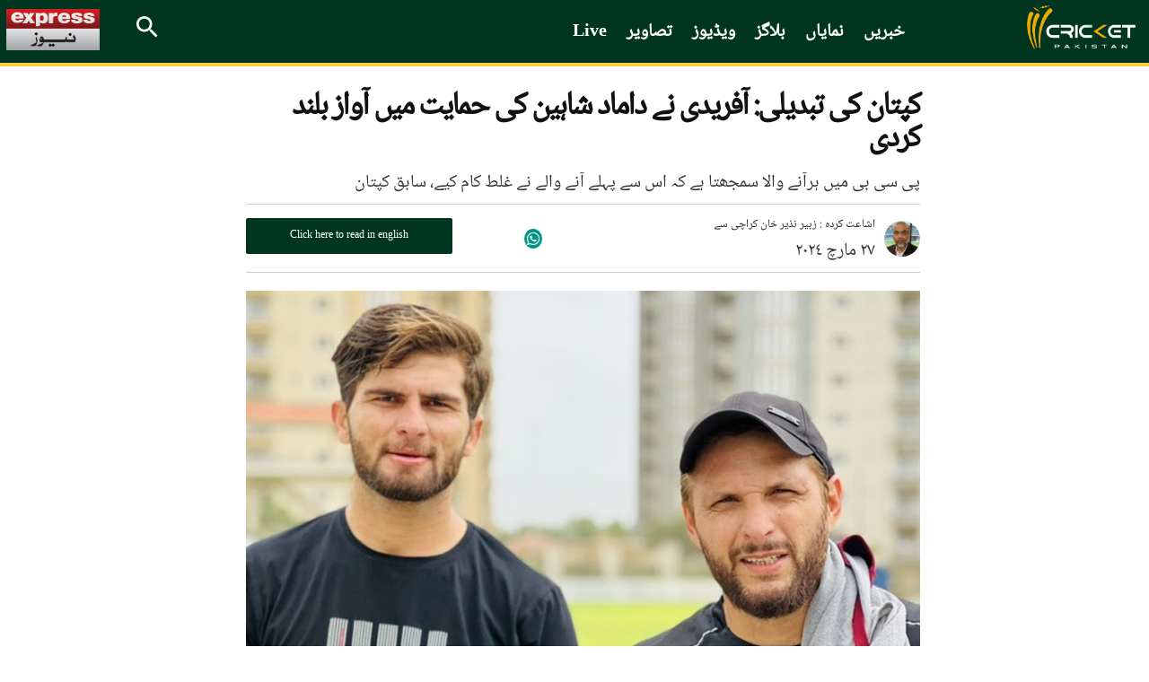

--- FILE ---
content_type: text/html; charset=UTF-8
request_url: https://cricketpakistan.com.pk/ur/news/detail/afridi-reacts-on-shaheens-potential-sacking-as-t20i-captain-1
body_size: 17804
content:


<!DOCTYPE html>
<html >
<head>
    <meta charset="utf-8">
    <meta http-equiv="X-UA-Compatible" content="IE=edge">
    <meta name="viewport" content="width=device-width, initial-scale=1">
    <link href="https://fonts.googleapis.com/css?family=Merriweather:300,300i,400,400i,700,700i,900,900i" rel="stylesheet">
    <link href="https://fonts.googleapis.com/css2?family=Noto+Sans:ital,wght@0,400;0,700;0,800;0,900;1,400;1,700;1,800;1,900&display=swap" rel="stylesheet">
    <link href="https://fonts.googleapis.com/css2?family=Arimo:wght@700&display=swap" rel="stylesheet">
    <link href="../../../assets/css/slick.css" rel="stylesheet">
    <link href="../../../assets/css/slick-theme.css" rel="stylesheet">
    <link rel="stylesheet" href="../../../assets/css/owl.carousel.min.css">
    <link rel="stylesheet" href="../../../assets/css/owl.theme.default.min.css">


                                        <script defer type="application/ld+json">
                    {
                        "@context": "http://schema.org",
                        "@type": "NewsArticle",
                        "articleSection": "Magazine",
                        "mainEntityOfPage": {
                        "@type":"WebPage",
                        "@id": "https://cricketpakistan.com.pk/ur/news/detail/afridi-reacts-on-shaheens-potential-sacking-as-t20i-captain-1"
                    },
                    "headline": "کپتان کی تبدیلی: آفریدی نے داماد شاہین کی حمایت میں آواز بلند کردی   | کرکٹ پاکستان",
                    "wordCount": "1107",
                    "datePublished":"2024-03-27 12:29:00",
                    "dateModified":"2024-03-27 12:40:59",
                    "description": "پی سی بی میں ہرآنے والا سمجھتا ہے کہ اس سے پہلے آنے والے نے غلط کام کیے، سابق کپتان",
                    "articleBody": "قومی ٹیم کے سابق کپتان شاہد آفریدی گرین شرٹس کے نئے کپتان کے معاملے پر بات چیت کرتے ہوئے پھٹ پڑے۔ امریکا اور ویسٹ انڈیز میں شیڈٖول ٹی 20 ورلڈ کپ 2024 تک اپنے داماد شاہین شاہ آفریدی کو کپتان برقرار رکھنے کی حمایت کردی۔
تفصیلات کے مطابق&nbsp;سابق کپتان شاہد آفریدی نے&nbsp;کراچی میں&nbsp;رمضان المبارک فٹبال ٹورنامنٹ کی افتتاحی تقریب کے موقع پر میڈیا سے گفتگو کرتے ہوئے کہا کہ قومی سلیکشن کمیٹی کو خود مختار بنانا درست ہے لیکن اس کا سربراہ بھی ہونا چاہیے، کسی غیرملکی کو قومی ٹیم کا ہیڈ کوچ بنانے میں کوئی مضائقہ نہیں تاہم کوچنگ اسٹاف مقامی افراد پر مشتمل ہونا چاہیے۔ محمد عامر اور عماد وسیم کا ریٹائرمنٹ واپس لینے کا فیصلہ درست ہے، میرا&nbsp;ریٹائرمنٹ کا فیصلہ واپس لینے کا وقت گزر چکا ہے۔&nbsp;
انہوں نے کہا کہ شاہین کو کپتانی کی ذمہ داری دی گئی تو اُسے وقت بھی دینا چاہیے، پی سی بی میں ہرآنے والا سمجھتا ہے کہ اس سے پہلے آنے والے نے غلط کام کیے۔&nbsp;تبدیلی کی باتیں سامنے آنے سے لگتا ہے کہ کپتان بنانے کا جوفیصلہ پہلے کیا گیا تھا یا تو وہ غلط تھا یا اب جو ہوگا وہ غلط ہوگا۔
سابق آل راؤنڈر نے کہا کہ&nbsp;فاسٹ بولر محمد عامر اور آل راؤنڈر عماد وسیم کا ریٹائرمنٹ واپس لینے کا فیصلہ درست ہے، اگر کوئی کھلاڑی سمجھتا ہے کہ وہ پاکستان کے لیے خدمات سر انجام دے سکتا ہے تو اسے کرکٹ کھیلنی چاہیے، تاہم دونوں مزکورہ کھلاڑیوں کواپنی فٹنس دیکھانی پڑے گی اور ڈومیسٹک کرکٹ کا حصہ بننا پڑے گا۔&nbsp;&nbsp;
انہوں نے کہا کہ عماد وسیم اور&nbsp; محمد عامر سینئراورتجربہ کار کھلاڑی ہیں،ان کی موجودگی پاکستان کرکٹ ٹیم کو تقویت دے گی جبکہ نوجوان کرکٹرز کو ان سے سیکھنے کو ملے گا اور اس کا فائدہ پاکستان کرکٹ ٹیم کو پہنچے گا۔&nbsp;
آنے والے مقابلوں کی تیاریوں کے سلسلے میں پاکستان کرکٹ ٹیم کے ممکنہ کھلاڑیوں کے لیے لگائے جانے والے فٹنس کیمپ سے متعلق سوال کے جواب میں انہوں نے کہا کہ کاکول میں میرا اچھا تجربہ رہا ہے، وہاں پر تربیت کے مواقع ملنے پر کھلاڑیوں کی فٹنس پر کافی فرق پڑتا ہے اور کھلاڑی کی جسمانی صحت اور تربیت پر اچھے اثرات مرتب ہوتے ہیں۔&nbsp;
ان کا کہنا تھا کہ دورہ نیوزی لینڈ کے لیے قومی ٹیم میں&nbsp;منتخب نہ ہونے والے کھلاڑیوں کو کاکول میں مزید وقت گزارنا چاہیے تاکہ ان کی فٹنس میں مزید بہتری آئے اور ان کی کارکردگی زیادہ اچھی ہوجائے، کھلاڑیوں کو اگر کاکول میں ایک مہینے تک کیمپ میں تربیت حاصل ہوجائے تو وہ سپرمین بن کر نکلیں گے۔&nbsp;&nbsp;
انٹرنیشنل کرکٹ کو خیرباد کہہ دینے والے کھلاڑیوں کی جانب سے فیصلے واپس لینے پر ازراہ مزاح پوچھے جانے والے سوال کے جواب میں شاہد آفریدی نے کہا کہ اب میرے لیے ریٹائرمنٹ کا اعلان واپس لینا مشکل ہے، ریٹائرمنٹ واپس لینے کا وقت گزر گیا۔&nbsp;
سابق کپتان نے کہا کہ جب چہرے تبدیل ہوتے ہیں تو نظام بھی تبدیل ہوجاتا ہے، بندہ سمجھتا ہے کہ وہ جو کام کرے گا سب سے الگ ہوگا، پی سی بی میں ہر نیا آنے والا سمجھتا ہے کہ پہلے والے نے غلط کام کیا۔&nbsp;&nbsp;
قومی سلیکشن کمیٹی کے حوالے سے پوچھے جانے والے سوال کے جواب میں سابق ٹیسٹ کپتان نے کہا کہ چیئرمین پی سی بی کا سلیکشن کمیٹی کوبا اختیار بنانا خوش آئند اور مسرت کن ہے، لیکن میرا خیال ہے کہ سلیکشن کمیٹی کا سربراہ ضرور ہونا چاہیے تھا،سربراہ نہ ہونے سے قومی ٹیم کے انتخاب سے متعلق فیصلہ کرنے میں مشکل ہوگی،میری رائے ہے کہ پہلے بھی یہ ذمہ داری ادا کرنے والے سابق ٹیسٹ کرکٹروہاب ریاض اس ذمہ داری کے لیے زیادہ مناسب ہیں اور ان کو ہی&nbsp; سلیکشن کمیٹی کا سربراہ ہونا چاہیے۔&nbsp;
سوشل میڈیا پر خود پر کی جانے والی تنقید سے متعلق سوال کے جواب میں شاہد خان آفریدی نے کہا کہ مجھے اس ملک نے بہت محبت دی ہے جس کا جواب بھی میں محبت سے دینا چاہتا ہوں، آپس میں نفرت پھیلانا کوئی اچھی بات نہیں۔،،
",
                    "author": {
                        "@type": "NewsMediaOrganization",
                        "name": "Cricket Pakistan",
                        "logo": {
                            "@type": "ImageObject",
                            "url": "https://cricketpakistan.com.pk/assets/images/logo.png",
                            "height": "261",
                            "width": "44"
                        }
                    },
                    "publisher":{
                    "@type":"Organization",
                    "name":"Cricket Pakistan",
                        "logo": {
                            "@type": "ImageObject",
                            "url": "https://cricketpakistan.com.pk/assets/images/logo.png",
                            "height": "261",
                            "width": "44"
                        }
                    },
                    "url": "https://cricketpakistan.com.pk/ur/news/detail/afridi-reacts-on-shaheens-potential-sacking-as-t20i-captain-1",
                    "image":{
                        "@type": "ImageObject",
                        "url": "https://c.cricketpakistan.com.pk/images/posts/cover_1711524957shahid-and-shaheen-afridi.jpg",
                        "height": "263",
                        "width": "483"
                    },
                    "keywords": "Afridi reacts on Shaheen's potential sacking as T20I captain"
                  }
                </script>
            <title>کپتان کی تبدیلی: آفریدی نے داماد شاہین کی حمایت میں آواز بلند کردی   | کرکٹ پاکستان</title>
        <meta property="og:type" content="article" />
        <meta property="og:title" content="کپتان کی تبدیلی: آفریدی نے داماد شاہین کی حمایت میں آواز بلند کردی   | کرکٹ پاکستان" />
        <meta property="og:description" content="پی سی بی میں ہرآنے والا سمجھتا ہے کہ اس سے پہلے آنے والے نے غلط کام کیے، سابق کپتان" />
        <meta property="og:url" content="https://cricketpakistan.com.pk/ur/news/detail/afridi-reacts-on-shaheens-potential-sacking-as-t20i-captain-1" />
        <meta property="og:image" content="https://c.cricketpakistan.com.pk/images/posts/cover_1711524957shahid-and-shaheen-afridi.jpg"/>
        <meta property="fb:pages" content="539098352901343" />
        <meta property="og:image" content="https://c.cricketpakistan.com.pk/images/posts/cover_1711524957shahid-and-shaheen-afridi.jpg">
        <meta property="og:article:section" content="News" />
        <meta name="twitter:card" content="summary_large_image">
        <meta name="twitter:site" content="@cricketpakcompk">
        <meta name="twitter:title" content="کپتان کی تبدیلی: آفریدی نے داماد شاہین کی حمایت میں آواز بلند کردی   | کرکٹ پاکستان">
        <meta name="twitter:description" content="پی سی بی میں ہرآنے والا سمجھتا ہے کہ اس سے پہلے آنے والے نے غلط کام کیے، سابق کپتان">
        <meta name="twitter:image:src" content="https://c.cricketpakistan.com.pk/images/posts/cover_1711524957shahid-and-shaheen-afridi.jpg">
        <meta name="twitter:image" content="https://c.cricketpakistan.com.pk/images/posts/cover_1711524957shahid-and-shaheen-afridi.jpg">
        <meta name="twitter:domain" content="https://cricketpakistan.com.pk/en">
        <meta name="twitter:creator" content="@cricketpakcompk">
        <meta name="title" content="کپتان کی تبدیلی: آفریدی نے داماد شاہین کی حمایت میں آواز بلند کردی   | کرکٹ پاکستان" />
        <meta name="description" content="پی سی بی میں ہرآنے والا سمجھتا ہے کہ اس سے پہلے آنے والے نے غلط کام کیے، سابق کپتان" />
        <meta name="keywords" content="Afridi reacts on Shaheen's potential sacking as T20I captain" />
        <meta property='article:publisher' content="https://cricketpakistan.com.pk/en" />
        <meta property="article:published_time" content="2024-03-27 12:29:00" />
        
                                    

                                
    <link rel="canonical" href="https://cricketpakistan.com.pk/ur/news/detail/afridi-reacts-on-shaheens-potential-sacking-as-t20i-captain-1" />
    <meta name="mobile-web-app-capable" content="yes">
    <meta name="apple-mobile-web-app-capable" content="yes">
    <meta name="application-name" content="cricketpakistan">
    <meta name="apple-mobile-web-app-title" content="cricketpakistan">
    <meta name="theme-color" content="#e6141c">
    <meta name="msapplication-navbutton-color" content="#e6141c">
    <meta name="apple-mobile-web-app-status-bar-style" content="black-translucent">
    <meta name="msapplication-starturl" content="https://cricketpakistan.com.pk/">
    <meta name="p:domain_verify" content="d054341fd08dada56f7d30a5f777630a"/>
    <link rel="icon" type="image/png" sizes="200x200" href="https://cricketpakistan.com.pk/assets/images/logoadmin.png">
    <link rel="apple-touch-icon" type="image/png" sizes="200x200" href="https://cricketpakistan.com.pk/assets/images/logoadmin.png">

            <meta property="ia:markup_url_dev" content="https://cricketpakistan.com.pk/ur/news/ia/afridi-reacts-on-shaheens-potential-sacking-as-t20i-captain-1">
        <!-- <meta http-equiv="refresh" content="300"> -->
                                        <!--<link rel="amphtml" href="" />-->
        
        <link rel="shortcut icon" href="https://cricketpakistan.com.pk/assets/images/favicon.png">
    <link href="https://cricketpakistan.com.pk/assets/css/style.css?v=1082" rel="stylesheet">
    <link href="https://cricketpakistan.com.pk/assets/css/magicscroll.css" rel="stylesheet">
    <script src="https://cricketpakistan.com.pk/assets/js/magicscroll.js"> </script>
    
    <link href="https://cdn.jsdelivr.net/npm/bootstrap@5.0.2/dist/css/bootstrap.min.css" rel="stylesheet" integrity="sha384-EVSTQN3/azprG1Anm3QDgpJLIm9Nao0Yz1ztcQTwFspd3yD65VohhpuuCOmLASjC" crossorigin="anonymous">
    <link rel="stylesheet" href="https://pro.fontawesome.com/releases/v5.10.0/css/all.css" integrity="sha384-AYmEC3Yw5cVb3ZcuHtOA93w35dYTsvhLPVnYs9eStHfGJvOvKxVfELGroGkvsg+p" crossorigin="anonymous"/>

    
            <link href="https://cricketpakistan.com.pk/assets/css/urdu_style.css?version=20" rel="stylesheet">
        <link rel="manifest" href="https://cricketpakistan.com.pk/manifest.json?id=2">

         
    
    <!-- HTML5 shim and Respond.js for IE8 support of HTML5 elements and media queries -->
    <!-- WARNING: Respond.js doesn't work if you view the page via file:// -->
    <!--[if lt IE 9]>
    <script src="https://oss.maxcdn.com/html5shiv/3.7.3/html5shiv.min.js"></script>
    <script src="https://oss.maxcdn.com/respond/1.4.2/respond.min.js"></script>
    <![endif]-->
    <!-- jQuery (necessary for Bootstrap's JavaScript plugins) -->
    <script src="https://cricketpakistan.com.pk/assets/js/jquery.min.js"></script>
    <script src="https://cricketpakistan.com.pk/assets/js/bootstrap.min.js"></script>
    <script src="https://cricketpakistan.com.pk/assets/js/jquery.countdown.min.js"></script>
    <script src="https://cricketpakistan.com.pk/assets/js/jquery.jcarousel.min.js"></script>
    <script src="https://cricketpakistan.com.pk/assets/js/jquery.jcarousel-swipe.js"></script>
    <script src="https://cricketpakistan.com.pk/assets/js/jcarousel.basic.js"></script>
    <script src="https://cricketpakistan.com.pk/assets/js/owl.carousel.min.js"></script>

    <script>
        $(document).ready(function(){
            $("#city").on('change',function(){
                $('#cityForm').submit();
            });
            $("#city2").on('change',function(){
                $('#cityForm2').submit();
            });
        });


    </script>
            <!-- Global site tag (gtag.js) - Google Analytics -->

<script async src="https://www.googletagmanager.com/gtag/js?id=G-4EP6TJK8BZ"></script>

<script>
  window.dataLayer = window.dataLayer || [];
  function gtag(){dataLayer.push(arguments);}
  gtag('js', new Date());

  gtag('config', 'G-4EP6TJK8BZ');
</script>

<style>
a.lang_btn {
    display: none;
}
span.pic_credits {
    display: none;
}
.house_ad {
    display: none;
}
ins.adsbygoogle[data-ad-status="unfilled"] {
    display: none !important;
}
/* General Styles */
span {
    font-size: 19px;
}
.Content.EmbedFrame {
    min-height: 400px !important;
}
thead {
    text-align: center;
}

td {
    padding: 0 10px !important;
}

.tb-news td {
    padding: 10px !important;
}

a.live_btn1.hidden, 
qsapn.clr-FFC20F {
    display: none;
}

/* Advertisement Styles */
div#div-gpt-mrec-1 {
    padding-left: 15px;
    text-align: center;
}

div#div-gpt-lb-1 {
    margin: 10px 0 !important;
}

div#div-gpt-lb-2 {
    padding-top: 15px;
}

.aside-column-add {
    border: 0 !important;
}

.new_ad_box {
    max-height: 500px !important;
}

.new_ad_box.mt-06.mb-3 {
    margin: 0 !important;
}

.new_ad_box.multiplex {
    max-width: 728px;
}

.ad_box_side {
    margin-top: 21px;
}

/* Twitter Embed Styles */
.twitter-tweet.twitter-tweet-rendered {
    padding: 10px 0;
}

div#aswift_1_host {
    background: #f1f1f1!important;
}
/* Responsive Styles */
@media screen and (max-width: 1024px) {
    div#div-gpt-mrec-1 {
        float: right;
        text-align: center;
        padding: 10px 0 10px 10px;
    }
}

@media screen and (max-width: 800px) {
    div#div-gpt-mrec-1 {
        float: none;
    }
}

/* Desktop Only Styles */
@media screen and (min-width: 1025px) {
    .lrg_col {
        min-width: 730px !important;
    }
   .single_page {
    min-width: 750px !important;
    }
  .google-auto-placed:first-of-type {
    display: none !important;
   }
iframe.jwplayer_vdo {
    min-height: 340px;
    max-width: 80%;
   }
}
</style>

<script async src="https://pagead2.googlesyndication.com/pagead/js/adsbygoogle.js?client=ca-pub-2620341023138785" crossorigin="anonymous"></script>


<meta http-equiv="refresh" content="400">

<script>
  window.googletag = window.googletag || { cmd: [] };

  let anchorSlot;
  let viewabilityTimer;

  googletag.cmd.push(() => {
    // Define an anchor ad slot at the bottom of the viewport for both mobile and desktop devices.
    anchorSlot = googletag.defineOutOfPageSlot(
      "/11952262/cricket-anchor",
      googletag.enums.OutOfPageFormat.BOTTOM_ANCHOR
    );

    // Anchor slots return null if the page or device does not support anchors.
    if (anchorSlot) {
      anchorSlot.setTargeting("page", "home").addService(googletag.pubads());
    }

    // Number of seconds the ad must remain viewable before refreshing
    const REQUIRED_VIEWABLE_SECONDS = 60;

    // Add event listener for impression viewability
    googletag.pubads().addEventListener("impressionViewable", function (event) {
      const slot = event.slot;
      if (slot === anchorSlot) {
        console.log("Anchor ad slot became viewable:", slot.getAdUnitPath());

        // Start a timer for the viewability period
        viewabilityTimer = setTimeout(() => {
          console.log("Refreshing anchor ad slot after 60 seconds of viewability.");
          googletag.pubads().refresh([slot]);
        }, REQUIRED_VIEWABLE_SECONDS * 1000); // Convert seconds to milliseconds
      }
    });

    // Add a cleanup mechanism if the slot goes out of view before the timer ends
    googletag.pubads().addEventListener("slotVisibilityChanged", function (event) {
      const slot = event.slot;
      if (slot === anchorSlot && event.inViewPercentage === 0) {
        console.log("Anchor ad slot is no longer viewable. Clearing viewability timer.");
        clearTimeout(viewabilityTimer);
      }
    });

    // Enable SRA and services
    googletag.pubads().enableSingleRequest();
    googletag.enableServices();
  });
</script>

            <!-- Adcode Fix -->
    <span class="d-none">news</span>
                                        <script async='async' src='https://securepubads.g.doubleclick.net/tag/js/gpt.js'></script>
                <script>
                    var googletag = googletag || {};
                    googletag.cmd = googletag.cmd || [];
                </script>
                <script>
                googletag.cmd.push(function() {
                    var REFRESH_KEY = 'refresh';
                    var REFRESH_VALUE = 'true';
                    var SECONDS_TO_WAIT_AFTER_VIEWABILITY = 60;

                    var mapping_1 = googletag.sizeMapping()
                        .addSize([1024, 0], [[970,250],[970, 90], [728, 90]])
                        .addSize([728, 0], [[728, 90], [300, 250], [320, 50], [320, 100]])
                        .addSize([320, 0], [[320, 50], [320, 100]])
                        .addSize([300, 0], [[300, 250], [300, 100]])
                        .build();
                        
                    var mapping_3 = googletag.sizeMapping()
                        .addSize([1024, 0], [[970,250],[970, 90], [728, 90]])
                        .addSize([728, 0], [[728, 90], [300, 250], [320, 50], [320, 100]])
                        .addSize([320, 0], [[320, 50], [320, 100]])
                        .addSize([300, 0], [[300, 250], [300, 100]])
                        .build();
                        
                    var mapping_2 = googletag.sizeMapping()
                        .addSize([1024, 0],[[300, 250], [320, 480], [336, 280]])
                        .addSize([336, 0], [[300, 250], [320, 480], [320, 100], [320, 50], [336, 280]])
                        .addSize([320, 0], [[300, 250], [320, 480], [320, 100], [320, 50]])
                        .addSize([300, 0], [[300, 250], [300, 100]])
                        .build();
                    var mapping_multiplex = googletag.sizeMapping()
                        .addSize([1024, 0],[ [728, 90], [640, 480], [400, 300], [336, 280], [300, 250], [300, 100], 'fluid'])
                        .addSize([740, 0], [ [728, 90], [640, 480], [400, 300],  [336, 280], [300, 250], [300, 100], 'fluid'])
                        .addSize([336, 0], [ [336, 280], [300, 250], [300, 100], [320, 50], 'fluid' ])
                        .addSize([300, 0], [ [300, 250], [300, 100], 'fluid'])
                        .build();

                    var slot1 = googletag.defineSlot('/11952262/cricket-news-detail-lb1', [970, 250], 'div-gpt-lb-1').addService(googletag.pubads())
                        .defineSizeMapping(mapping_1)
                        .setTargeting("pos", "atf")
                        .setTargeting(REFRESH_KEY, REFRESH_VALUE);

                    var slot2 = googletag.defineSlot('/11952262/cricket-news-detail-lb2', [970, 90], 'div-gpt-lb-2').addService(googletag.pubads())
                        .defineSizeMapping(mapping_3)
                        .setTargeting("pos", "atf")
                        .setTargeting(REFRESH_KEY, REFRESH_VALUE);

                    var slot3 = googletag.defineSlot('/11952262/cricket-news-detail-mrec1', [300, 250], 'div-gpt-mrec-1').addService(googletag.pubads())
                        .defineSizeMapping(mapping_2)
                        .setTargeting("pos", "atf")
                        .setTargeting(REFRESH_KEY, REFRESH_VALUE);

                    var slot34 = googletag.defineSlot('/11952262/cricket-news-detail-mrec2', [300, 250], 'div-gpt-mrec-2').addService(googletag.pubads())
                        .defineSizeMapping(mapping_2)
                        .setTargeting("pos", "atf")
                        .setTargeting(REFRESH_KEY, REFRESH_VALUE);

                    var slot35 = googletag.defineSlot('/11952262/cricket-news-detail-mrec3', [300, 250], 'div-gpt-mrec-3').addService(googletag.pubads())
                        .defineSizeMapping(mapping_2)
                        .setTargeting("pos", "atf")
                        .setTargeting(REFRESH_KEY, REFRESH_VALUE);

                    var slot4 = googletag.defineSlot('/11952262/cricket-news-detail-multiplex', ['fluid', [728, 90], [300, 250]], 'div-gpt-ad-multiplex').addService(googletag.pubads())
                        .defineSizeMapping(mapping_multiplex)
                        .setTargeting("pos", "btf")
                        .setTargeting(REFRESH_KEY, REFRESH_VALUE);

                                        var slot5 = googletag.defineSlot('/11952262/cricket-news-skyscraper-1', [120, 600], 'div-gpt-skyscraper-1').addService(googletag.pubads())
                        .setTargeting("pos", "atf")
                        .setTargeting(REFRESH_KEY, REFRESH_VALUE);

                    var slot6 = googletag.defineSlot('/11952262/cricket-news-skyscraper-2', [120, 600], 'div-gpt-skyscraper-2').addService(googletag.pubads())
                        .setTargeting("pos", "atf")
                        .setTargeting(REFRESH_KEY, REFRESH_VALUE);
                    
                    googletag.pubads().setTargeting('CricketPakistan_Page', ['article']);
                    googletag.pubads().setTargeting('language', ['ur']);
                    googletag.pubads().setTargeting('site', ['cricket']);
                    googletag.pubads().enableSingleRequest();
                    googletag.pubads().collapseEmptyDivs(true);

                    // Auto-refresh logic
                    googletag.pubads().addEventListener('impressionViewable', function(event) {
                        var slot = event.slot;
                        if (slot.getTargeting(REFRESH_KEY).indexOf(REFRESH_VALUE) > -1) {
                            setTimeout(function() {
                                googletag.pubads().refresh([slot]);
                            }, SECONDS_TO_WAIT_AFTER_VIEWABILITY * 1000);
                        }
                    });

                    googletag.enableServices();
                });
                </script>
                            <!-- Ends -->
    <link rel="manifest" href="/manifest.json" />
    
    <meta name="ahrefs-site-verification" content="80d91b866834629ca6d4329f97e56e8b3e664a02379ef1426de12c9cf7ce2c34">
    <style>
        .greenbg{
            background: #0e2a1f;
        }
    </style>
</head>
<body class="news" id="page-news">
<!-- Header -->
       
        <style type="text/css">
            li.submenu-top:hover ul.submenu-main {
                display: block;
            }
            li.submenu-top {
                position: relative;
            }
            ul.submenu-main {
                position: absolute;
                top: 60px;
                width: 150px;
                background: #016651;
                z-index: 9;
            }
            ul.submenu-main {
                display: none;
            }
            ul.submenu-main li:last-child {
                border-bottom: 0px;
            }
            ul.submenu-main li {
                display: block;
                width: 100%;
                padding: 6px;
                border-bottom: 1px solid #ccc;
            }

            ul.submenu-main li a {
                background: transparent !important;
                padding: 5px;
            }
            ul.submenu-main li a:hover, ul.submenu-main li.active a {
                color: #ebb51e;
            }
            ul.submenu-main li a:before {
                content: "";
                background: transparent !important;
            }
        </style>
        <!-- Header css edited  psl-->
                 <!--Before header ad unit start-->
         <div class="new_ad_box mt-06 mb-3 greenbg ad_above_menu">
             <div id='div-gpt-lb-1'>
                 <script>
                     googletag.cmd.push(function() { googletag.display('div-gpt-lb-1'); });
                 </script>
             </div>
         </div>
         <!--Before header ad unit end-->

        <header>
            <div class="menu_bar main-menu-urdu">
                <div class="logo"><a href="https://cricketpakistan.com.pk/ur/"><img src="https://cricketpakistan.com.pk/assets/images/logo.png?id=3" alt="Cricket Pakistan"></a></div>
                <!-- Menu -->
                <div class="d_menu 1">
                    <ul>
                   <!-- <li class="" ><a href="https://cricketpakistan.com.pk/ur/t20-world-cup-2024">ٹی 20 ورلڈ کپ 2024</a></li> -->
                  <!-- <li class="" ><a href="https://cricketpakistan.com.pk/ur/icc-champions-trophy"> آئی سی سی چیمپئنز ٹرافی 2025</a></li> -->
                   <li class="active"><a href="https://cricketpakistan.com.pk/ur/news">خبریں</a></li>
                        

                    

                        
                          <!-- <li ><a href="">پی ایس ایل 9</a></li>  -->
                          <!-- 
                          <li class="  submenu-top"><a href="javascript: void(0)">درجہ بندی</a>
                            <ul class="submenu-main">
                                <li class=""><a href="https://cricketpakistan.com.pk/ur/rankings/teams">ٹیمیں</a></li>
                                <li class=""><a href="https://cricketpakistan.com.pk/ur/rankings/allrounders">آل راؤنڈرز</a></li>
                                <li class=""><a href="https://cricketpakistan.com.pk/ur/rankings/batsmen">بلے باز</a></li>
                                <li class=""><a href="https://cricketpakistan.com.pk/ur/rankings/bowlers">باؤلرز</a></li>
                            
                            </ul>
                        </li> -->
                         <li class=""><a href="https://cricketpakistan.com.pk/ur/featured">نمایاں</a></li>
                        <li class=""><a href="https://cricketpakistan.com.pk/ur/blogs">بلاگز</a></li>
                        <li class=" submenu-top"><a href="https://cricketpakistan.com.pk/ur/videos">ویڈیوز</a>
                            <ul class="submenu-main">
                                <li class=""><a href="https://cricketpakistan.com.pk/ur/videos/category/talk-cricket-1">ٹاک کرکٹ</a></li>
                                <li class=""><a href="javascript:; https://cricketpakistan.com.pk/ur/videos/category/sloppy-shot-1">سلوپی شاٹ</a></li>
                                <li class=""><a href="https://cricketpakistan.com.pk/ur/videos/category/drinks-break">خصوصی گفتگو</a></li>
                                <li class=""><a href="https://cricketpakistan.com.pk/ur/videos/category/cricket-corner-with-saleem-khaliq-1">کرکٹ کارنر</a></li>
                            </ul>
                        </li>
                        <li class=""><a href="https://cricketpakistan.com.pk/ur/photos/allvisuales/">تصاویر</a></li>
                        <li class=""><a href="https://cricketpakistan.com.pk/ur/youtube/live">Live</a></li>

                      
                     </ul>
                   
                </div>
                <!-- End Menu -->
                <div class="right mobile-menu-bar">

                    <form class="search_frm" action="https://cricketpakistan.com.pk/search">
                        <input class="srch_fld" type="text" placeholder="تلاش کریں" name="q">
                        <a class="srch_btn" id="srch_btn" href="javascript:;"><img src="https://cricketpakistan.com.pk/assets/images/outline-search-24px.png" alt="search"></a> <a class="close_search" href="javascript:;"><img src="https://cricketpakistan.com.pk/assets/images/close.png" alt=""></a>
                        <button class="srch_submit" type="submit"> </button>
                    </form>
                    <a class="mob_menu_btn" style="color:yellow;" href="https://cricketpakistan.com.pk/en/">English</a>
                    <a href="https://www.express.pk/" class="top_bar_logo bgw-tri-logo" target="_blank"><img src="https://cricketpakistan.com.pk/assets/images/express_urdu_logo.png"/ alt="Express News"></a>
                                        <!-- <a class="lang_btn" href="https://cricketpakistan.com.pk/en">English</a> -->
                    
                    <!-- <a class="mob_menu_btn" href="javascript:;"> <span></span> <span></span> <span></span></a>  -->
                </div>
            </div>
            <div class="mob_menu"> 
                <!-- <a class="lang_btn" href="https://cricketpakistan.com.pk/en">English</a> -->
                              

                <ul>
                    <!-- <li ><a href="https://cricketpakistan.com.pk/ur/t20-world-cup-2024">ٹی 20 ورلڈ کپ 2024</a></li> 
                    <li ><a href="https://cricketpakistan.com.pk/ur/icc-champions-trophy">آئی سی سی چیمپئنز ٹرافی 2025</a></li> -->
                    <li ><a href="https://cricketpakistan.com.pk/ur/news">خبریں</a></li>
                    
                   

                    <li ><a href="https://cricketpakistan.com.pk/ur/featured">نمایاں</a></li>
                    <li ><a href="https://cricketpakistan.com.pk/ur/blogs">بلاگز</a></li>
                    <li class=" submenu-top"><a href="https://cricketpakistan.com.pk/ur/videos">ویڈیوز</a>
                        <ul class="submenu-main">
                            <li class=""><a href="https://cricketpakistan.com.pk/ur/videos/category/talk-cricket-1">ٹاک کرکٹ</a></li>
                            <li class=""><a href="javascript:; https://cricketpakistan.com.pk/ur/videos/category/sloppy-shot-1">سلوپی شاٹ</a></li>
                            <li class=""><a href="https://cricketpakistan.com.pk/ur/videos/category/drinks-break">خصوصی گفتگو</a></li>
                            <li class="hidden "><a href="javascript:; ">میچ کی جھلکیاں</a></li>
                            <li class=""><a href="https://cricketpakistan.com.pk/ur/videos/category/cricket-corner-with-saleem-khaliq-1">کرکٹ کارنر</a></li>
                            <!-- <li class=""><a href="https://cricketpakistan.com.pk/ur/videos/category/sports-page-with-mirza-iqbal-baig-1">اسپورٹس پیج</a></li> -->
                        </ul>
                    </li>
                    <li ><a href="https://cricketpakistan.com.pk/ur/photos/allvisuales/">تصاویر</a></li>
                    
                    <!-- <li ><a href="https://cricketpakistan.com.pk/ur/youtube/live">Live</a></li> -->

                </ul>
            </div>
        </header>
       
                    



<!-- Results Fixtures Section -->
<div class="container">
    <div class="new_ad_box mt-06 mb-3">
        <div id='div-gpt-lb-2'>
            <script>
                googletag.cmd.push(function() { googletag.display('div-gpt-lb-2'); });
            </script>
        </div>
    </div>
   </div>

<!-- End Results Fixtures Section -->

<script type="text/javascript">
	document.addEventListener("DOMContentLoaded", function(){

		window.addEventListener('scroll', function() {

			if (window.scrollY > 200) {
				document.getElementById('navbar_top').classList.add('fixed-top');
				// add padding top to show content behind navbar
                if (document.querySelector('.navbar')) {
                    navbar_height = document.querySelector('.navbar').offsetHeight;
                    document.body.style.paddingTop = navbar_height + 'px';
                }
			} else {
			 	document.getElementById('navbar_top').classList.remove('fixed-top');
				 // remove padding top from body
				document.body.style.paddingTop = '0';
			}
		});
	});
	// DOMContentLoaded  end
</script>
<script async src="https://www.instagram.com/embed.js"></script>
<script type="text/javascript">
    $( document ).ready(function() {
        $( ".manager_desc blockquote" ).addClass( "twitter-tweet" );
    });
</script>
<div id="fb-root"></div>
<script>(function(d, s, id) {
        var js, fjs = d.getElementsByTagName(s)[0];
        if (d.getElementById(id)) return;
        js = d.createElement(s); js.id = id;
        js.src = 'https://connect.facebook.net/en_US/sdk.js#xfbml=1&version=v2.12&appId=340509153097398&autoLogAppEvents=1';
        fjs.parentNode.insertBefore(js, fjs);
    }(document, 'script', 'facebook-jssdk')); </script>
<script type="text/javascript" src="//platform-api.sharethis.com/js/sharethis.js#property=5abb6805ce89f00013641b74&product=inline-share-buttons"></script>

<style>
    .single_page p {
            padding-bottom: 12px;
            clear: left;
        }
        .x-width{
            width:35px;
            margin-top: -5px;
        }
    .single_news_page table td {
        border:1px solid;
        padding: 6px;
    }
    .lrg_col{
        width: calc(100% - 289px);
        margin-right: 0;
    }
    .aside-column-add {
        width: 120px;
        height: 600px;
        margin-top: 117px;
        border: 1px solid;
        position: sticky;
        top: 120px;
        }
    .container.forflex-div {
        column-gap: 25px;
        width: 1064px;
    }
    @media (min-width: 1400px){
        .container {
            max-width: 1365px !important;
        }
        
        .news_content {
            width: 100% !important;
        }
    }
    .news_dtl h1, .news_dtl h2{
        font-family: Merriweather;
    }
    .feature_profile {
        width: 45%;
    }
    .story-detail-social{
        z-index: -1;
    }
    @media (max-width: 640px){
        .news_dtl h1 {
        font-size: 30px;
        text-align: center;
        line-height: 32px;
        }
        .container.forflex-div {
        width: 100%;
    }
        .aside-column-add {
        display: none;
    }
    .lrg_col {
        width: 100%;
    }
    .feature_profile {
        width: 59%;
    }
        .single_page p {
            padding-bottom: 12px;
        }
        .reading-urdu-btn{
            margin: 15px auto !important;
        }
        .story-detail-social {
            width: 40%;
            justify-content: flex-end;
        }
    }



.w-button-37 {
		border: 1px solid #ccc;
		background-color: #ededed !important;
		padding: 10px 12px !important;
		margin: 10px 0;
		clear:both;
	}

.w-button-37 i {
		margin-right: 10px;
		font-size: 20px;
		color: #9dc380;
	}
	

    .commentry-over p {
	color:white;
}

.single_page p {
    padding-bottom: 0px !important;
} 
    
</style>

<!-- Content Section -->
<section class="pb_l single_news_page">
    <div class="container forflex-div justify-content-center">
                    <div class="aside-column-add">
                <div id="div-gpt-skyscraper-1">
                    <script>googletag.cmd.push(function() { googletag.display('div-gpt-skyscraper-1'); });</script>
                </div>
            </div>
                <div class="lrg_col ">

            <!-- Latest NEWS -->
            <div class="latest_news news_dtl">
                <div class="single_page">
                    <h1>کپتان کی تبدیلی: آفریدی نے داماد شاہین کی حمایت میں آواز بلند کردی  </h1>

                    <p class="r-tc">پی سی بی میں ہرآنے والا سمجھتا ہے کہ اس سے پہلے آنے والے نے غلط کام کیے، سابق کپتان</p>

                    <div class="share_plugin share-border fl-wrap">
                        <div class="feature_profile d-flex align-items-center fp-img"> <img src="https://c.cricketpakistan.com.pk/images/authors/zubair-nazeer-khan_avatar_1587649693.jpeg" alt="Zubair Nazeer Khan ">
                            <div class="feature_profile_inner">
                                                                    <h5> اشاعت کردہ : زبیر نذیر خان کراچی  سے  </h5>
                                    <p>٢٧&nbsp;مارچ&nbsp;٢٠٢٤</p>
                                                            </div>
                        </div>
                        <div class="d-flex align-items-center story-detail-social">
                            <div class="sharethis-inline-share-buttons"></div>

                                                        <div class="whatsapp-icon-area">
                                <a href="https://api.whatsapp.com/send?text=https://cricketpakistan.com.pk/ur/news/detail/afridi-reacts-on-shaheens-potential-sacking-as-t20i-captain-1">
                                    <i class="fab fa-whatsapp" aria-hidden="true"></i>
                                    <!-- <span class="wa-share">Share</span> -->
                                </a>
                            </div>
                        </div>
                                                    <div style="float:left;  margin: 15px 0% 0; padding:0px " class= "reading-urdu-btn fix_res_more  fade in">
                                <a  href="https://cricketpakistan.com.pk/en/news/detail/afridi-reacts-on-shaheens-potential-sacking-as-t20i-captain">
                                    Click here to read in english                                </a>
                            </div>
                                            </div>

                    <div class="single_img single_img-bb">
                                                    <img src="https://c.cricketpakistan.com.pk/images/posts/cover_1711524957shahid-and-shaheen-afridi.jpg" alt="کپتان کی تبدیلی: آفریدی نے داماد شاہین کی حمایت میں آواز بلند کردی  ">
                            <span class="pic_credits"></span>
                                                <div class="myhr"></div>
                    </div>




                    
                    <div class="manager_desc">
                        <div class="news_content">
                        <button class="w-button-37" role="button">
                            <a style="color:black; text-decoration: none; font-size:13px !important" href="https://www.whatsapp.com/channel/0029VaDgqvHGzzKbrfJ9LS2F" target="_blank">
                                <i class="fab fa-whatsapp" style="margin-right:10px;"></i>  جوائن واٹس ایپ چینل  
                            </a>
                        </button>


                            <!--Before post content ad unit start-->
                            <div id='div-gpt-mrec-1' class="mb-3 inner-story-add">
                                <script>
                                    googletag.cmd.push(function() { googletag.display('div-gpt-mrec-1'); });
                                </script>
                            </div>
                                                        <p><span style="font-size:16px">قومی ٹیم کے سابق کپتان شاہد آفریدی گرین شرٹس کے نئے کپتان کے معاملے پر بات چیت کرتے ہوئے پھٹ پڑے۔ امریکا اور ویسٹ انڈیز میں شیڈٖول ٹی 20 ورلڈ کپ 2024 تک اپنے داماد شاہین شاہ آفریدی کو کپتان برقرار رکھنے کی حمایت کردی۔<br />
تفصیلات کے مطابق&nbsp;سابق کپتان شاہد آفریدی نے&nbsp;کراچی میں&nbsp;رمضان المبارک فٹبال ٹورنامنٹ کی افتتاحی تقریب کے موقع پر میڈیا سے گفتگو کرتے ہوئے کہا کہ قومی سلیکشن کمیٹی کو خود مختار بنانا درست ہے لیکن اس کا سربراہ بھی ہونا چاہیے، کسی غیرملکی کو قومی ٹیم کا ہیڈ کوچ بنانے میں کوئی مضائقہ نہیں تاہم کوچنگ اسٹاف مقامی افراد پر مشتمل ہونا چاہیے۔ محمد عامر اور عماد وسیم کا ریٹائرمنٹ واپس لینے کا فیصلہ درست ہے، میرا&nbsp;ریٹائرمنٹ کا فیصلہ واپس لینے کا وقت گزر چکا ہے۔&nbsp;<br />
انہوں نے کہا کہ شاہین کو کپتانی کی ذمہ داری دی گئی تو اُسے وقت بھی دینا چاہیے، پی سی بی میں ہرآنے والا سمجھتا ہے کہ اس سے پہلے آنے والے نے غلط کام کیے۔&nbsp;تبدیلی کی باتیں سامنے آنے سے لگتا ہے کہ کپتان بنانے کا جوفیصلہ پہلے کیا گیا تھا یا تو وہ غلط تھا یا اب جو ہوگا وہ غلط ہوگا۔<br />
سابق آل راؤنڈر نے کہا کہ&nbsp;فاسٹ بولر محمد عامر اور آل راؤنڈر عماد وسیم کا ریٹائرمنٹ واپس لینے کا فیصلہ درست ہے، اگر کوئی کھلاڑی سمجھتا ہے کہ وہ پاکستان کے لیے خدمات سر انجام دے سکتا ہے تو اسے کرکٹ کھیلنی چاہیے، تاہم دونوں مزکورہ کھلاڑیوں کواپنی فٹنس دیکھانی پڑے گی اور ڈومیسٹک کرکٹ کا حصہ بننا پڑے گا۔&nbsp;<strong>&nbsp;</strong><br />
انہوں نے کہا کہ عماد وسیم اور&nbsp; محمد عامر سینئراورتجربہ کار کھلاڑی ہیں،ان کی موجودگی پاکستان کرکٹ ٹیم کو تقویت دے گی جبکہ نوجوان کرکٹرز کو ان سے سیکھنے کو ملے گا اور اس کا فائدہ پاکستان کرکٹ ٹیم کو پہنچے گا۔&nbsp;<br />
آنے والے مقابلوں کی تیاریوں کے سلسلے میں پاکستان کرکٹ ٹیم کے ممکنہ کھلاڑیوں کے لیے لگائے جانے والے فٹنس کیمپ سے متعلق سوال کے جواب میں انہوں نے کہا کہ کاکول میں میرا اچھا تجربہ رہا ہے، وہاں پر تربیت کے مواقع ملنے پر کھلاڑیوں کی فٹنس پر کافی فرق پڑتا ہے اور کھلاڑی کی جسمانی صحت اور تربیت پر اچھے اثرات مرتب ہوتے ہیں۔&nbsp;<br />
ان کا کہنا تھا کہ دورہ نیوزی لینڈ کے لیے قومی ٹیم میں&nbsp;منتخب نہ ہونے والے کھلاڑیوں کو کاکول میں مزید وقت گزارنا چاہیے تاکہ ان کی فٹنس میں مزید بہتری آئے اور ان کی کارکردگی زیادہ اچھی ہوجائے، کھلاڑیوں کو اگر کاکول میں ایک مہینے تک کیمپ میں تربیت حاصل ہوجائے تو وہ سپرمین بن کر نکلیں گے۔&nbsp;<strong>&nbsp;</strong><br />
انٹرنیشنل کرکٹ کو خیرباد کہہ دینے والے کھلاڑیوں کی جانب سے فیصلے واپس لینے پر ازراہ مزاح پوچھے جانے والے سوال کے جواب میں شاہد آفریدی نے کہا کہ اب میرے لیے ریٹائرمنٹ کا اعلان واپس لینا مشکل ہے، ریٹائرمنٹ واپس لینے کا وقت گزر گیا۔&nbsp;<br />
سابق کپتان نے کہا کہ جب چہرے تبدیل ہوتے ہیں تو نظام بھی تبدیل ہوجاتا ہے، بندہ سمجھتا ہے کہ وہ جو کام کرے گا سب سے الگ ہوگا، پی سی بی میں ہر نیا آنے والا سمجھتا ہے کہ پہلے والے نے غلط کام کیا۔&nbsp;<strong>&nbsp;</strong><br />
قومی سلیکشن کمیٹی کے حوالے سے پوچھے جانے والے سوال کے جواب میں سابق ٹیسٹ کپتان نے کہا کہ چیئرمین پی سی بی کا سلیکشن کمیٹی کوبا اختیار بنانا خوش آئند اور مسرت کن ہے، لیکن میرا خیال ہے کہ سلیکشن کمیٹی کا سربراہ ضرور ہونا چاہیے تھا،سربراہ نہ ہونے سے قومی ٹیم کے انتخاب سے متعلق فیصلہ کرنے میں مشکل ہوگی،میری رائے ہے کہ پہلے بھی یہ ذمہ داری ادا کرنے والے سابق ٹیسٹ کرکٹروہاب ریاض اس ذمہ داری کے لیے زیادہ مناسب ہیں اور ان کو ہی&nbsp; سلیکشن کمیٹی کا سربراہ ہونا چاہیے۔&nbsp;</span><br />
<span style="font-size:16px">سوشل میڈیا پر خود پر کی جانے والی تنقید سے متعلق سوال کے جواب میں شاہد خان آفریدی نے کہا کہ مجھے اس ملک نے بہت محبت دی ہے جس کا جواب بھی میں محبت سے دینا چاہتا ہوں، آپس میں نفرت پھیلانا کوئی اچھی بات نہیں۔،،</span></p>
                                                        
                            
                           
                            <div class="new_ad_box multiplex" style="margin-top: 8px; margin-bottom: 8px;">
                          
                                <div id='div-gpt-ad-multiplex'>
                                    <script>googletag.cmd.push(function() { googletag.display('div-gpt-ad-multiplex'); }); </script>
                                </div>
                            </div>


                        </div>

                        <!-- related match detail -->

                        <div id="related-match-details" style="clear: both;"></div>


                        <div class="sd-bottom-social ss-icon">
                               <p class="ss-share-now"> Share Now </p>
                                <a href="https://www.facebook.com/sharer.php?u=https://cricketpakistan.com.pk/ur/news/detail/afridi-reacts-on-shaheens-potential-sacking-as-t20i-captain-1" target="_blank"><article><span><i class="fab fa-facebook" aria-hidden="true"></i></span></article></a>
                                <a href="https://twitter.com/intent/tweet?url=https://cricketpakistan.com.pk/ur/news/detail/afridi-reacts-on-shaheens-potential-sacking-as-t20i-captain-1" target="_blank">
                                    <article class="d-flex align-items-center justify-content-between">
                                        <span class="w-100">
                                            <!-- <i class="fab fa-twitter" aria-hidden="true"></i> -->
                                            <img alt="twitter sharing button" class="x-width" src="https://platform-cdn.sharethis.com/img/twitter.svg">
                                        </span>
                                    </article>
                                </a>
                                <a href="#"><article><span><i class="fab fa-instagram" aria-hidden="true"></i></span></article></a>
                                <a href="https://api.whatsapp.com/send?text=https://cricketpakistan.com.pk/ur/news/detail/afridi-reacts-on-shaheens-potential-sacking-as-t20i-captain-1" target="_blank"><article><span><i class="fab fa-whatsapp" aria-hidden="true"></i></span></article></a>
                            </div>
                    </div>
                </div>
                <style>
                    .manager_desc h2 {
                        letter-spacing: 0;
                        line-height: 0.5;
                        font-size: 16px;
                    }
                    .manager_desc h2 span span {
                        font-size: 16px !important;
                    }
                    .latest_news .single_page .manager_desc p img{
                        height: auto !important;
                        width: 100% !important;
                    }
                    .manager_desc ul li{
                        font-family: Merriweather;
                        font-size: 14px;
                        line-height: 25px;
                    }
                    .results.quiz-total span {
                        font-size: 15px;
                        display: block;
                    }
                    .results.quiz-total {
                        font-size: 36px;
                        display: block;
                        color: #003c30;
                        padding: 15px;
                        background: white;
                        font-weight: bold;
                    }
                    td.quiz-question {
                        font-size: 18px !important;
                    }
                    ul.quiz-options li.quiz-right {
                        background: #003c30;
                        color: #fff;
                    }
                    ul.quiz-options li.option.quiz-wrong {
                        color: #fff;
                        background: #c70000;

                    }
                    h3.quiz-for-u {
                        padding-left: 15px;
                    }
                    ul.quiz-options li {
                        background: #dedede;
                        margin-top: 15px;
                        padding: 15px 10px;
                        font-size: 14px;
                    }
                    ul.quiz-options {
                        list-style: none;
                        padding-left: 0;
                    }
                    .quiz-box {
                        float: left;
                        width: 100%;
                        margin-top: 15px;
                    }
                    .table-responsive {
                        width: 100%;
                        margin-bottom: 15px;
                        overflow-y: hidden;
                        -ms-overflow-style: -ms-autohiding-scrollbar;
                        border: 1px solid #ddd;
                        white-space: inherit;
                    }

                </style>
                <!-- </div> -->
            </div>

            
                        <!-- End Latest News -->

            <!-- Related NEWS -->
                        <!-- End Related News -->

            <!-- Latest NEWS -->
                            <div class="latest_news latest_rlt lts_nws editor_pick position-relative float-start" style="clear:both">
                    <h3 class="ps-2 py-2">تازہ ترین خبریں</h3>
                    <div class="row px-2">
                                                            <div class="col-6 col-sm-6 col-md-3  r-mt2 px-1 px-sm-1">
                                        <div class="card row-cards">
                                                                                            <a href="https://cricketpakistan.com.pk/ur/news/detail/watch-pakistan-cricketers-react-to-arshad-nadeems-historic-gold-medal--1" class="lts_box">
                                                                                                        <img class="img-fluid w-100" src="https://c.cricketpakistan.com.pk/images/posts/thumb_1723184059cover_1723150182FotoJet-(65).jpg" alt="پیرس اولمپکس: ارشد ندیم کے گولڈ میڈل جیتنے پرپاکستانی کرکٹرزکی مبارکباد" alt="ECB Chairman Watmore apologises for cancelling Pakistan tour">
                                                    <div class="card-body pt13">
                                                        <p class="card_text mb-0">
                                                            <b>پیرس اولمپکس: ارشد ندیم کے گولڈ میڈل جیتنے پرپاکستانی کرکٹرزکی مبارکباد</b>
                                                        </p>
                                                        <p class="text-muted mb-0 txt-mtd">
                                                            09/Aug/2024 </p>
                                                        </p>
                                                    </div>
                                                </a>
                                        </div>
                                    </div>
                                                                        <div class="col-6 col-sm-6 col-md-3  r-mt2 px-1 px-sm-1">
                                        <div class="card row-cards">
                                                                                            <a href="https://cricketpakistan.com.pk/ur/news/detail/jess-jonassen-calls-for-more-womens-test-cricket-1" class="lts_box">
                                                                                                        <img class="img-fluid w-100" src="https://c.cricketpakistan.com.pk/images/posts/thumb_1723193482cover_1723186720FotoJet---2024-08-09T115820.797.jpg" alt="جیس جوناسن کاخواتین کی مزید ٹیسٹ کرکٹ کا مطالبہ" alt="ECB Chairman Watmore apologises for cancelling Pakistan tour">
                                                    <div class="card-body pt13">
                                                        <p class="card_text mb-0">
                                                            <b>جیس جوناسن کاخواتین کی مزید ٹیسٹ کرکٹ کا مطالبہ</b>
                                                        </p>
                                                        <p class="text-muted mb-0 txt-mtd">
                                                            09/Aug/2024 </p>
                                                        </p>
                                                    </div>
                                                </a>
                                        </div>
                                    </div>
                                                                        <div class="col-6 col-sm-6 col-md-3  r-mt2 px-1 px-sm-1">
                                        <div class="card row-cards">
                                                                                            <a href="https://cricketpakistan.com.pk/ur/news/detail/ricky-ponting-rules-out-england-coaching-role-1" class="lts_box">
                                                                                                        <img class="img-fluid w-100" src="https://c.cricketpakistan.com.pk/images/posts/thumb_1723194421cover_1723191671cover_1719596301cover_1717077426sasad.jpg" alt="رکی پونٹنگ نے انگلینڈ کی کوچنگ کے کردار کو مسترد کردیا" alt="ECB Chairman Watmore apologises for cancelling Pakistan tour">
                                                    <div class="card-body pt13">
                                                        <p class="card_text mb-0">
                                                            <b>رکی پونٹنگ نے انگلینڈ کی کوچنگ کے کردار کو مسترد کردیا</b>
                                                        </p>
                                                        <p class="text-muted mb-0 txt-mtd">
                                                            09/Aug/2024 </p>
                                                        </p>
                                                    </div>
                                                </a>
                                        </div>
                                    </div>
                                                                        <div class="col-6 col-sm-6 col-md-3  r-mt2 px-1 px-sm-1">
                                        <div class="card row-cards">
                                                                                            <a href="https://cricketpakistan.com.pk/ur/news/detail/pakistan-will-beat-india-hands-down-says-former-pacer-after-sri-lanka--1" class="lts_box">
                                                                                                        <img class="img-fluid w-100" src="https://c.cricketpakistan.com.pk/images/posts/thumb_1723196112cover_1723190629INDIA.jpg" alt="ون ڈے کرکٹ میں پاکستان، بھارت کو ہرا دے گا، سابق فاسٹ بولر" alt="ECB Chairman Watmore apologises for cancelling Pakistan tour">
                                                    <div class="card-body pt13">
                                                        <p class="card_text mb-0">
                                                            <b>ون ڈے کرکٹ میں پاکستان، بھارت کو ہرا دے گا، سابق فاسٹ بولر</b>
                                                        </p>
                                                        <p class="text-muted mb-0 txt-mtd">
                                                            09/Aug/2024 </p>
                                                        </p>
                                                    </div>
                                                </a>
                                        </div>
                                    </div>
                                                        </div>
                    <a class="read_more mt-2 mt-md-0" href="https://cricketpakistan.com.pk/ur/news">
                        مزید خبریں                    </a>
                </div>
                <div class="container-fluid">
                    <hr>
                </div>
                        <!-- End Latest News -->

            <!--After latest news ad unit start-->
            <div id='div-gpt-mrec-2' class="mb-3 inner-story-add">
                <script>
                    googletag.cmd.push(function() { googletag.display('div-gpt-mrec-2'); });
                </script>
            </div>

            <!-- Latest Videos -->
                            <div class="row position-relative mt-5">
                    <h3 class="mt-4 lv mb-3">تازہ ترین ویڈیوز</h3>

                                                <div class="col-6 col-sm-6 col-md-3  r-mt2 px-1 px-sm-1">
                                <div class="card  nz_card shadow">
                                    <a href="https://cricketpakistan.com.pk/ur/videos/watch/dasun-shanaka-picks-his-favorite-team-for-champions-trophy-ur">
                                                                                    <img src="https://img.youtube.com/vi/AHwLq1WjXG0/hqdefault.jpg" alt="داسن شاناکا کے ساتھ خصوصی انٹرویو" class="card-img-top">
                                                                                <div id="video-duration-sub-2">
                                            <img src="../../../assets/images/play.png" width="5">
                                        </div>
                                        <div class="card-body pb-0" style="height:89px">
                                            <div class="card-text d-flex flex-wrap">
                                                <p class="card_text mb-0 px-0">
                                                    داسن شاناکا کے ساتھ خصوصی انٹرویو </p>
                                                <!-- <p class="card_text mb-0 px-0">
                                                    <p>Dasun Shanaka shared his thoughts on the impact of the ILT20 on UAE cricket and its significance for international cricketers in an exclusive interview with Cricket Pakistan.</p>
 </p> -->
                                                <p class="text-muted txt-mtd mb-0">
                                                    21/Jan/2025 </p>
                                            </div>
                                        </div>
                                    </a>
                                </div>
                            </div>
                                                        <div class="col-6 col-sm-6 col-md-3  r-mt2 px-1 px-sm-1">
                                <div class="card  nz_card shadow">
                                    <a href="https://cricketpakistan.com.pk/ur/videos/watch/iqbal-qasim-slams-pcbs-decision-to-exclude-babar-from-team-ur">
                                                                                    <img src="https://img.youtube.com/vi/mKi3E3tQIhQ/hqdefault.jpg" alt="اقبال قاسم نے بابر اعظم کو ٹیم سے باہر کرنے کے پی سی بی کے فیصلے پر تنقید کی۔" class="card-img-top">
                                                                                <div id="video-duration-sub-2">
                                            <img src="../../../assets/images/play.png" width="5">
                                        </div>
                                        <div class="card-body pb-0" style="height:89px">
                                            <div class="card-text d-flex flex-wrap">
                                                <p class="card_text mb-0 px-0">
                                                    اقبال قاسم نے بابر اعظم کو ٹیم سے باہر کرنے کے پی سی بی کے فیصلے پر تنقید کی۔ </p>
                                                <!-- <p class="card_text mb-0 px-0">
                                                    <p>In an exclusive interview with Cricket Pakistan, Qasim expressed his concerns about the PCB&#39;s treatment of top-performing players.&nbsp;</p>
 </p> -->
                                                <p class="text-muted txt-mtd mb-0">
                                                    24/Oct/2024 </p>
                                            </div>
                                        </div>
                                    </a>
                                </div>
                            </div>
                                                        <div class="col-6 col-sm-6 col-md-3  r-mt2 px-1 px-sm-1">
                                <div class="card  nz_card shadow">
                                    <a href="https://cricketpakistan.com.pk/ur/videos/watch/mudassar-nazar-suggest-one-captain-for-all-formats-ur">
                                                                                    <img src="https://img.youtube.com/vi/7PeBfPB2bB4/hqdefault.jpg" alt="مدثر نذر نے تمام فارمیٹس کے لیے ایک کپتان تجویز کیا۔" class="card-img-top">
                                                                                <div id="video-duration-sub-2">
                                            <img src="../../../assets/images/play.png" width="5">
                                        </div>
                                        <div class="card-body pb-0" style="height:89px">
                                            <div class="card-text d-flex flex-wrap">
                                                <p class="card_text mb-0 px-0">
                                                    مدثر نذر نے تمام فارمیٹس کے لیے ایک کپتان تجویز کیا۔ </p>
                                                <!-- <p class="card_text mb-0 px-0">
                                                    <p>In a recent exclusive interview with Cricket Pakistan, Nazar, a respected figure in the cricketing community, believes that Rizwan is the only viable option left to assume the white-ball captaincy.&nbsp;</p>
 </p> -->
                                                <p class="text-muted txt-mtd mb-0">
                                                    05/Oct/2024 </p>
                                            </div>
                                        </div>
                                    </a>
                                </div>
                            </div>
                                                        <div class="col-6 col-sm-6 col-md-3  r-mt2 px-1 px-sm-1">
                                <div class="card  nz_card shadow">
                                    <a href="https://cricketpakistan.com.pk/ur/videos/watch/mohammad-abbas-aims-to-make-comeback-in-pakistan-team-ur">
                                                                                    <img src="https://img.youtube.com/vi/Aq1NLVqsUQI/hqdefault.jpg" alt="محمد عباس کا مقصد پاکستانی ٹیم میں واپسی ہے" class="card-img-top">
                                                                                <div id="video-duration-sub-2">
                                            <img src="../../../assets/images/play.png" width="5">
                                        </div>
                                        <div class="card-body pb-0" style="height:89px">
                                            <div class="card-text d-flex flex-wrap">
                                                <p class="card_text mb-0 px-0">
                                                    محمد عباس کا مقصد پاکستانی ٹیم میں واپسی ہے </p>
                                                <!-- <p class="card_text mb-0 px-0">
                                                    <p>In an exclusive interview with Cricket Pakistan, Abbas emphasized that he would be on the first available flight back to Pakistan if the opportunity arises.</p>
 </p> -->
                                                <p class="text-muted txt-mtd mb-0">
                                                    20/Sep/2024 </p>
                                            </div>
                                        </div>
                                    </a>
                                </div>
                            </div>
                                                <div class="">
                        <a class="read_more mt-2 me-3" href="https://cricketpakistan.com.pk/ur/videos">MORE VIDEOS</a>
                    </div>
                </div>
                        <!-- End Ad Box -->
            <!-- End Sidebar -->

            <!--After latest videos ad unit start-->
            <div id='div-gpt-mrec-3' class="mb-3 inner-story-add">
                <script>
                    googletag.cmd.push(function() { googletag.display('div-gpt-mrec-3'); });
                </script>
            </div>
        
        </div>
                    <div class="aside-column-add">
                <div id="div-gpt-skyscraper-2">
                    <script>googletag.cmd.push(function() { googletag.display('div-gpt-skyscraper-2'); });</script>
                </div>
            </div>
        
    </div>
</section>
<!-- End Content Section -->


<script>
    $(document).ready(function(){
        var tq = "";
        tq = parseInt(tq);
        var counter = 0;
        var correct = 0;
        $('body').on('click','.option',function(){
            counter++;
            var ans = $(this).attr('data-id');
            var selected = $(this).text();
            if(ans.localeCompare(selected)==0){
                $(this).addClass('quiz-right');
                $(this).prepend('<i class="fa fa-check-circle" style="color: white;" aria-hidden="true"></i> ');
                correct++;
            } else{
                $(this).addClass('quiz-wrong');
                $(this).prepend('<i class="fa fa-times" style="color: white;" aria-hidden="true"></i> ');
                $("li[data-id='"+ans+"']").each(function(){
                    if($(this).text() == ans){
                        $(this).addClass('quiz-right');
                        $(this).prepend('<i class="fa fa-check-circle" style="color: white;" aria-hidden="true"></i> ');
                    }
                });
                // $( "li[data-id='"+ans+"']" ).css('background-color','#003C30');
            }
            $(this).siblings().removeClass('option');
            // console.log();
            if(counter === tq){
                var score = "<span>You scored</span> "+correct+'/'+tq;
                console.log(score);
                $(".results").append(score);
            }
        });
            });
</script>
<!-- Footer -->
<style type="text/css">

.ad-img2 img{
	width: 100%;
  border: solid 1px #ddd;
}

	.for-mobile{
    display: none;
}
.ads-sc{
  padding:30px 0px ;
}
.for-dektop{
    display: block;
}

@media only screen and (max-width: 600px) {

.for-mobile{
    display: inherit;
}

.for-dektop{
    display: none;
}


}

</style>

<!-- Start footer Section  -->

        
      <!-- <section class="ads-sc">
      <div class="container">
        <div class="for-dektop ad-img2">
          <a href="https://www.youtube.com/c/EdTutor_LearningApp" target="_blank"><img class=" ls-is-cached lazyloaded" src="https://i.tribune.com.pk/media/images/edtutor/13-04/1140x100+urdu.png" alt="image"></a>
        </div>
        <div class="for-mobile ad-img2">
          <a href="https://play.google.com/store/apps/details?id=com.edtech.edtutor" target="_blank"><img class=" ls-is-cached lazyloaded" src="https://i.tribune.com.pk/media/images/edtutor/13-04/400x156+urdu.png" alt="image"></a>
        </div>
      </div>
    </section> -->

    <footer>
      <div class="ftr_box">
        <div class="container">
          <div class="row">
            <div class="col-md-9">
              <h5>فوری رابطے</h5>
              <ul class="ftr_menu">
              <li ><a href="https://cricketpakistan.com.pk/ur/news">خبریں</a></li>
              <li ><a href="https://cricketpakistan.com.pk/ur/featured">نمایاں</a></li>
              <li ><a href="https://cricketpakistan.com.pk/ur/blogs">بلاگز</a></li>
              <li ><a href="https://cricketpakistan.com.pk/ur/videos">ویڈیوز</a></li>
              <li ><a href="https://cricketpakistan.com.pk/ur/photos">تصاویر</a></li>
              <!--<li ><a href="https://cricketpakistan.com.pk/ur/profile">تاریخ</a></li>-->
              <li style="display: none;"><a href="https://cricketpakistan.com.pk/ur/stats">اعداد و شمار</a></li>
              <li ><a href="https://cricketpakistan.com.pk/ur/about-us">ہمارے متعلق</a></li>
              <li ><a href="https://cricketpakistan.com.pk/ur/contact-us">رابطہ</a></li>
              </ul>
            </div>
            <div class="col-md-3">
              <h5>ہمیں فالو کریں</h5>
              <ul class="social_icons">
                <li><a target="_blank" href="https://www.facebook.com/cricpakistanurdu/?ref=bookmarks"><i class="fab fa-facebook" aria-hidden="true"></i></a></li>
                <li><a target="_blank" href="https://twitter.com/cricketpakcompk"><i class="fab fa-twitter" aria-hidden="true"></i></a></li>
                <li><a target="_blank" href="https://www.youtube.com/channel/UCI7I29IPUtWE68VLUoZfXow?view_as=subscriber"><i class="fab fa-youtube" aria-hidden="true"></i></a></li>
                <li><a target="_blank" href="https://www.instagram.com/officialcricketpakistan/"><i class="fab fa-instagram" aria-hidden="true"></i></a></li>
                <li class="d-none"><a target="_blank" href="https://www.pinterest.com/cricketpakistancompk/"><i class="fab fa-pinterest" aria-hidden="true"></i></a></li>
              </ul>
            </div>
          </div>
        </div>
      </div>
      <div class="ftr_bar">
        <div class="container">
          <p class="copyright"> کاپی رائٹ © 2026 کرکٹ پاکستان . </p>
          <ul>
            <li><a href="https://cricketpakistan.com.pk/ur/terms">شرائط و ضوابط</a></li>
            <li><a href="https://cricketpakistan.com.pk/ur/policy">پرائیویسی پالیسی </a></li>
            <!--<li><a href="https://cricketpakistan.com.pk/ur/cookie">کوکی پالیسی </a></li>-->
            <li><a href="javascript:;" class="scrolltotop"> واپس اوپر</a></li>
          </ul>
        </div>
      </div>
    </footer>
        
      <script async defer src="//www.instagram.com/embed.js"></script>


    <!-- End Footer --> 
    <script src="https://cricketpakistan.com.pk/assets/js/script.js?a=2"></script> 
    <script>
    $(document).ready(function(){
      // if (window.location.href.indexOf("43841") > -1) {
      //     $("div.shield_btm_result p").text('');
      //     $("div.shield_btm_result p").text("Gladiators won by 3 wickets (with 9 balls remaining)");

      //   }
      //Getting Squad Details on pageload
      // squadplayers hide 
      // $.ajax({
      //   url: "https://cricketpakistan.com.pk/worldcup/squadplayers",
      //   type: "POST",
      //   dataType: "json",
      //   data: {"teamId" : $(".team_squad_name").val()},
      //   success: function(data){
      //     $('.teams-squad-ajax').html('');
      //     $.each(data, function(index, element) {
      //       var order = parseInt(index)+1;
          
      //       $('.teams-squad-ajax').append('<div class="squad-row"><div class="squad-order">'+order+'</div><div class="squad-pic"><div class="rounded" style="height: 45px; width: 45px; background: url(&quot;https://cricketpakistan.com.pk/uploads/images/'+element.profile_image+'&quot;), url(&quot;https://cricketpakistan.com.pk/uploads/images/default.jpg&quot;);"></div></div><div><div class="squad-name">'+element.player_name+'</div><div class="squad-description">'+element.role_name+'</div></div></div>');
      //     });
      //   },
      //   error: function(error){
      //   }
      // });
      //Getting Squad Details on DropDownChange
      // hide squadplayers
      // $(".team_squad_name").change(function(){
      //   $.ajax({
      //     url: "https://cricketpakistan.com.pk/worldcup/squadplayers",
      //     type: "POST",
      //     dataType: "json",
      //     data: {"teamId" : $(this).val()},
      //     success: function(data){
      //       $('.teams-squad-ajax').empty();
      //       $.each(data, function(index, element) {
      //         var order = parseInt(index)+1;
      //         $('.teams-squad-ajax').append('<div class="squad-row"><div class="squad-order">'+order+'</div><div class="squad-pic"><div class="rounded" style="height: 45px; width: 45px; background: url(&quot;https://cricketpakistan.com.pk/uploads/images/'+element.profile_image+'&quot;), url(&quot;https://cricketpakistan.com.pk/uploads/images/default.jpg&quot;);"></div></div><div><div class="squad-name">'+element.player_name+'</div><div class="squad-description">'+element.role_name+'</div></div></div>');
      //         //$('.teams-squad').append('<div class="squad-row"><div class="squad-order">'+order+'</div><div class="squad-pic"><div class="rounded" style="height: 45px; width: 45px; background: url(&quot;https://cricketpakistan.com.pk/uploads/images/13732.png&quot;), url(&quot;https://cricketpakistan.com.pk/uploads/images/default.jpg&quot;);"></div></div><div><div class="squad-name">'+element.player_name+'</div><div class="squad-description">Description</div></div></div>');
      //       });
      //     },
      //     error: function(error){
      //     }
      //   });
      // });
      $( ".fix" ).click(function() {
        $(this).addClass( "active" );
        $( ".res" ).removeClass( "active" );
      });
      $( ".res" ).click(function() {
        $(this).addClass( "active" );
        $( ".fix" ).removeClass( "active" );
      });
      
      
      $( ".tab_btn1" ).click(function() {
        $(this).addClass( "active" );
        $( ".tab_btn2" ).removeClass( "active" );
        $( ".tab_box1" ).show();
        $( ".tab_box2" ).hide();
      });
      $( ".tab_btn2" ).click(function() {
        $(this).addClass( "active" );
        $( ".tab_btn1" ).removeClass( "active" );
        $( ".tab_box2" ).show();
        $( ".tab_box1" ).hide();
      });


      /*$('.countdown').countdown('2018/12/12', function(event) {
        $(this).html(event.strftime('<p>HRS<span class="count_h">%H</span></p>'+'<p>MIN<span class="count_m">%M</span></p>'+'<p>SEC<span class="count_s">%S</span></p>'  
        ));
      });*/
    });


    $(".filter_box").click( function() {
        $(this).children("ul").toggle();
    });
    $('.filter_box ul li a').click(function() {
      var txt = $(this).text();
      $(this).parents('.filter_box').children('.fltr_txt').html(txt);
    });
        $('.jcarousel').jcarousel({
        rtl: true,

    });
        </script>
              

    <style>
    /* Styles for the floating notification */
    .floating-notification {
        position: fixed;
        bottom: 20px;
        right: 20px;
        width: 300px;
        background-color: #fff;
        box-shadow: 0px 0px 10px rgba(0, 0, 0, 0.1);
        border-radius: 5px;
        padding: 10px;
        display: flex;
        flex-direction: column; /* Display content in a column layout */
        align-items: center;
    }

    .notification-image {
        width: 100%;
        max-height: 150px; /* Limit the height to maintain aspect ratio */
        object-fit: cover;
        border-radius: 5px;
        margin-bottom: 10px; /* Add some space between the image and content */
    }

    .notification-content {
        width: 100%;
        text-align: center; /* Center align content */
    }

    .notification-heading {
        font-size: 18px;
        font-weight: bold;
        margin-bottom: 5px;
    }

    .notification-excerpt {
        font-size: 14px;
        color: #666;
        margin-bottom: 10px;
    }

    .view-button {
        background-color: #003620;
        color: #fff;
        padding: 8px 12px;
        border: none;
        border-radius: 3px;
        cursor: pointer;
        font-size: 14px;
        width: 100%;
    }

    .view-button:hover {
        color: #fff;
    }
</style>
<div class="floating-notification" id="floating-notification" style="display: none;">

</div>


<script src="https://cdnjs.cloudflare.com/ajax/libs/firebase/10.0.0/firebase-app-compat.min.js" integrity="sha512-QxCI6n9lTLJpOHQcpZV2klXd5DhqSrGGe1rU2Cbr9+uCTNozkfbs/w5LVrk/pIgJwd1sFaKtvWGqw3EBtguHcA==" crossorigin="anonymous" referrerpolicy="no-referrer"></script>
<script src="https://cdnjs.cloudflare.com/ajax/libs/firebase/10.0.0/firebase-messaging-compat.min.js" integrity="sha512-S1ikyG/9rWv+KJjbwHJGTKeYYnmVJxcvgQOBztLUPsRY4ZoSmPK+b8jTiDrt4lSP5SlpkpEQCbhwWQJK+kx7jQ==" crossorigin="anonymous" referrerpolicy="no-referrer"></script>
<script>
    if ('serviceWorker' in navigator) {
        window.addEventListener('load', function() {
            navigator.serviceWorker.register('/service-worker-v3.js')
                .then(function(registration) {
                    console.log('Service Worker registered with scope:', registration.scope);
                })
                .catch(function(error) {
                    console.error('Service Worker registration failed:', error);
                });
        });
    }

    document.addEventListener('click', function(event) {
        // Check if the clicked element is the <a> tag you want
        if (event.target && event.target.id === 'close-float') {
            event.preventDefault(); // Prevent the default click behavior
            document.getElementById('floating-notification').style.display = 'none'; // Hide the element
        }
    });

    const firebaseConfig = {
        apiKey: "AIzaSyCIw_A7CBXk_Xdmo9sPBcbPGKyM79zRcGI",
        authDomain: "cricketpakistan-2024.firebaseapp.com",
        projectId: "cricketpakistan-2024",
        storageBucket: "cricketpakistan-2024.appspot.com",
        messagingSenderId: "652958183810",
        appId: "1:652958183810:web:26355e088214cbc2d95f9b"
    };
    firebase.initializeApp(firebaseConfig);
    const messaging = firebase.messaging();

    messaging.getToken({ vapidKey: 'BFkWdGNQTNu8XSxsSXlaF4bx0E3mxzEOcLZAt-T4YYFQn7QXIi7n7pt7RRHOIE94kmLWo5sXODBZuDFYFUSD9ew' })
        .then((currentToken) => {
            if (currentToken) {
                console.log('FCM token:', currentToken);
                // Subscribe to the topic
                fetch('https://iid.googleapis.com/iid/v1/' + currentToken + '/rel/topics/all_users', {
                    method: 'POST',
                    headers: {
                        'Authorization': 'key=AAAAmAdXMYI:APA91bHaL9tY_Hr_ZQQCJu5_O6w1iTsXr2nlJNY4PW6IyJNNzUdx3QqfkZwBNH3Q0_X2gSLCnFeAtXd42QTnTKHe5Flb355thP4Icl2VPSm7ExJcNe0bzjy5bN9sJiXg4qt-Bvkr0DIB'
                    }
                }).then((response) => {
                    console.log('Subscribed to topic:', response);
                }).catch((error) => {
                    console.log('Error subscribing to topic:', error);
                });
            } else {
                console.log('No registration token available.');
            }
        })
        .catch((error) => {
            console.log('An error occurred while retrieving token: ', error);
        });

    // Handle incoming messages
    messaging.onMessage((payload) => {
        pushNotification(payload)
    });

    function pushNotification(payload){
        console.log('Message received. ', payload);

        const notificationData = payload.data
        const title = JSON.parse(notificationData['gcm.notification.headings']).en;
        const body = JSON.parse(notificationData['gcm.notification.contents']).en;
        const imageUrl = notificationData['gcm.notification.chrome_web_image'];
        //const imageUrl ='https://c.cricketpakistan.com.pk/images/posts/cover_1712569984KAMINDU.jpg';
        const url = notificationData['gcm.notification.url'];
        const webButtons = JSON.parse(notificationData['gcm.notification.web_buttons']);

        generateImageHTML(imageUrl).then((imageHTML) => {
            const html = imageHTML+'<div class="notification-content"> ' +
                '<div class="notification-heading">'+title+'</div> ' +
                '<div class="notification-excerpt">'+body+'</div> ' +
                '<a href="'+url+'" target="_blank" id="notification-url" class="view-button">View</a> ' +
                '<a href="javascript:void(0)" style="margin-top: 10px" id="close-float">Close</a></div>'
            console.log(imageHTML)
            document.getElementById('floating-notification').innerHTML = html
            document.getElementById('floating-notification').style.display = ''
        });

        if ('serviceWorker' in navigator) {
            navigator.serviceWorker.ready.then(function(registration) {
                // Display the notification using the service worker registration
                registration.showNotification(title, {
                    body: body,
                    image: imageUrl,
                    actions: [],
                    tag: url,
                    icon: 'https://cricketpakistan.com.pk/assets/images/logoadmin.png'
                });
            });
        }
    }

    async function loadImage(url) {
        return new Promise((resolve, reject) => {
            var img = new Image();
            img.onload = function() {
                resolve(true);
            };
            img.onerror = function() {
                resolve(false);
            };
            img.src = url;
        });
    }

    async function generateImageHTML(imageUrl) {
        let imageHTML = '';
        let exists = await loadImage(imageUrl);
        if (exists) {
            imageHTML = '<img src="'+imageUrl+'" alt="Notification Image" class="notification-image"> ';
        }
        return imageHTML;
    }
</script>
    </body></html>
    
        <!--<div id='div-gpt-ad-avantis' style='width: 1px; height: 1px;'>
          <script>
          googletag.cmd.push(function() { googletag.display('div-gpt-ad-avantis'); });
          </script>
        </div>-->

    <script async src="https://www.instagram.com/embed.js" type="text/javascript"></script>


--- FILE ---
content_type: text/html; charset=utf-8
request_url: https://www.google.com/recaptcha/api2/aframe
body_size: 265
content:
<!DOCTYPE HTML><html><head><meta http-equiv="content-type" content="text/html; charset=UTF-8"></head><body><script nonce="ReFsegPD1skqrIEZcu5NVQ">/** Anti-fraud and anti-abuse applications only. See google.com/recaptcha */ try{var clients={'sodar':'https://pagead2.googlesyndication.com/pagead/sodar?'};window.addEventListener("message",function(a){try{if(a.source===window.parent){var b=JSON.parse(a.data);var c=clients[b['id']];if(c){var d=document.createElement('img');d.src=c+b['params']+'&rc='+(localStorage.getItem("rc::a")?sessionStorage.getItem("rc::b"):"");window.document.body.appendChild(d);sessionStorage.setItem("rc::e",parseInt(sessionStorage.getItem("rc::e")||0)+1);localStorage.setItem("rc::h",'1769360839363');}}}catch(b){}});window.parent.postMessage("_grecaptcha_ready", "*");}catch(b){}</script></body></html>

--- FILE ---
content_type: text/css
request_url: https://cricketpakistan.com.pk/assets/css/urdu_style.css?version=20
body_size: 7064
content:
/* @font-face{
font-family:"NafeesWebNaskhRegular";
font-style:normal;
font-weight:normal;
src:url("../fonts/nafees_web_naskhshipped.eot?#iefix") format("embedded-opentype"), 
url("../fonts/nafees_web_naskhshipped.woff") format("woff"), 
url("../fonts/nafees_web_naskhshipped.ttf") format("truetype"), 
url("../fonts/nafees_web_naskhshipped.svg#NafeesWebNaskhRegular") format("svg")} */
@font-face {
    font-family: NotoNaskhArabic;
    src: url(../../assets/fonts/NotoNaskhArabic-Regular.woff) format("woff");
    font-weight: 400;
    font-style: normal;
    font-display: swap;
}

* {
	direction: rtl;
}
.fixture_in_home_page ul.fixtures-listing-home- {
	margin-top: 0;
	direction: initial;
}
.rt1.img-rtl-revert img {
    float: left;
}
.rt1.img-rtl-revert span.rt_name {
    float: left;
}
ul.fixtures-listing-home- .result_teams {
    padding-left: 0;
}
.home_caro_w_fixtures .box_col {
	padding-right: 0;
	padding-left: 4px;
}
.latest_news.lts_nws.editor_pick .vid_box_fifty.fifty1.mb {
	padding-right: 0;
	padding-left: 5px;
}
#page-worldcup .baner_lrg_col_after_fixtures .fifty1 .lts_txt strong {
    line-height: 31px;
    font-weight: bold;
    margin-bottom: 5px;
    padding-top: 1px !important;
    padding-bottom: 10px !important;
    font-size: 20px;
}
#page-worldcup a.read_more_btn {
	float: left;
}
.menu_bar.main-menu-urdu .cwc-2019-bx.ur-boxes {
	float: left;
	margin-left: 0;
	margin-right: 15px;
}
#page-worldcup a.read_more_btn {
	float: left;
}

#page-worldcup .title-bar-bx {
	margin-bottom: 15px;
	display: flow-root;
}
body {
	font-family:'NotoNaskhArabic';
	font-weight: normal;
	font-style: normal;
}
header, footer, section {
	float: right;
}
.previews-winner_ h5 {
	font-size: 15px;
	font-weight: bold;
}
.lts_txt span.vid_pub_date, .vid_pub_date {
	margin-top: 10px;
	font-size: 16px;
}
.most-read-heading-box p:before{
	margin-left: 0;
    text-align: right;
    right: 0;
}
.most-read-heading-box p:after {
    margin-left: 0;
    text-align: right;
    left: 0px;
}
.most-read-heading-box p:before, .most-read-heading-box p:after {
    position: absolute;
    top: 42%;
    overflow: hidden;
    width: 35%;
    height: 3px;
    content: '\a0';
    background-color: #ebb51f;
}
.ac22-two {
    /* background-image: url(http://via.placeholder.com/350x150/fc9fc9); */
    -webkit-clip-path: polygon(30% 0, 100% 0%, 100% 100%, 0% 110%) !important;
    clip-path: polygon(30% 0, 100% 0%, 100% 100%, 0% 110%) !important;
}

.ac22-main-sect-title,
.ac22-main-right-sect-title  {
    right: 0;
	border-top-right-radius: 0;
    border-bottom-right-radius: 0;
	border-top-left-radius: 15px;
    border-bottom-left-radius: 15px;
}
h3.title-w-icon-psl {
    border-bottom-left-radius: 20px;
    border-bottom-right-radius:0;
}
.asia-trophy {
    left: 0;
	right: auto;
}
.ac22-video-story-title-box {
    right: 0;
}
.ac22-video-story-video-icon {
    right: 9px;
	left: auto !important;
}
.ac22-video-story-title-box h3 {
    line-height: 50px;
	box-shadow: -0.3rem 0 0 #ffffff, 0rem 0 0 #ffffff !important;
    color: #002559;
    display: inline-flex;
}
.ac22-video-story-video-icon {
    top: -33px !important;
}
.ac22-ltst-news-big-story-desc {
    right: 0;
	left: auto !important;
}
.ac22-ltst-news-big-story-desc h2 {
    /* box-shadow: 1.3rem 0 0 #002559, -1rem 0 0 #002559 !important; */
	line-height: 50px;
}
.ac22-ltst-news-big-story-desc {
    border-top-right-radius: 0;
    border-bottom-right-radius: 0;
    border-top-left-radius: 10px;
    border-bottom-left-radius: 10px;
}
.ac22-two {
    right: auto !important;
    left: 0;
	padding-left: 0 !important;
	width: 55% !important;
	clip-path: none !important;
}
.ac22-one {
    left: auto !important;
    right: 25px;
	width: 50% !important;
	clip-path: none !important;
}
.ac22-highlights-title,
.ac22-highlights-desc {
    width: 70% !important;
}
.nl-vid-btn-next.slick-arrow {
    left: 70px;
	right: inherit;
}
.nl-more-videos-link-box {
    margin-left: 100px;
    margin-right: 0;
}
.nl-vid-btn.slick-arrow {
    right: inherit;
    left:  20px;
}
.nl-more-videos-link a i {
    margin-right: 10px !important;
	/* margin-top: -4px; */
}
.nl-feature-tab-content .nav-link {
    margin-right: 0;
    margin-left: 15px;
}
.tab__list__pos {
    right: 350px;
    left: inherit;
}
.nl-more-stories + i {
    margin-right: 10px !important;
}
.tab-naming-detail {
    right: 0;
	left: inherit;
}
.nl-show-active-tab {
    margin-left: 15px;
    margin-right: 0;
}
.nl-feature-main-box {
    background: #2e664f;
    border-radius: 10px;
}
.nl-card_text {
    line-height: 22px;
    font-size: 16px;
}
.nl-sm-story-img {
    height: 161px;
}
.nl-more-videos-link-box .fa-chevron-right{
display: none !important;
}
.nl-more-videos-link-box .fa-chevron-left{
    display: block !important;
    }
.nl-more-videos-link a {
    line-height: 14px;
}
.nl-player-name {
    margin-left:0;
    margin-right: 15px;
}

.nl-teams-table-tbody .fa-caret-left{
	display: inline-block !important;
	color: #fe00a7;
    margin-right: 10px;
    font-size: 14px;
}
.nl-most-wicket {
    border-bottom-left-radius: 25px;
    border-bottom-right-radius: 0 !important;
}
.nl-teams-table-tbody .fa-caret-right{
	display: none !important;
}
.nl-full-ranking .fa-caret-right{
	display: none !important;
}
.nl-full-ranking .fa-caret-left{
	display: block !important;
	/* margin-top: -4px; */
}
.nl-video-body .nl-video-title {
    font-size: 16px;
    min-height: 34px;
}
p.feature-slick-box {
    font-size: 18px;
	line-height: 20px;
}
.nl-more-stories + i.fas.fa-chevron-right {
display: none !important;
}
.nl-m i.fas.fa-chevron-left {
    color: #ffcd38;
    font-size: 12px;
    font-weight: bold;
	margin-top: -3px;
}
.urdu-fs-20{
	font-size: 20px;
}
.nl-latest-blogs-desc p, .nl-yelow-text {
    font-size: 16px;
}
.ur-pb{
    padding-bottom: 45px;
}
.tab__list__pos {
    right: 232px;
}
.nl-text-muted {
    font-size: 14px !important;
    line-height: 22px;
}
.nl-vp-main-video-title {
    right: 140px;
    left: inherit;
}
.nl-vp-video-box-slider .nl-vid-btn-next.slick-arrow {
    left: 50px;
	right: inherit !important;
}
.nl-vp-video-box-slider .nl-vid-btn.slick-arrow {
    left: 8px ;
    right: inherit !important;
}
.nl-vid-btn-next.slick-arrow {
    padding: 0px 5px 8px 13px;
}
.nl-vid-btn.slick-arrow{
	padding: 0px 13px 8px 5px;
}
.nl-vp-small-video-box .video-duration-main-newss {
    left: inherit !important;
    right: 7px;
}
p.ms-3.nl-vp-all-video-link {
    margin-right: 1rem!important;
}
.jj {
    margin-left: 0;
    float: right;
    margin-right: -70px;
}
.nl-video-box-slider {
	padding-right: 12px !important;
	padding-left: 0 !important;
}
.smrc-section {
    padding-top: 0;
}
.sab-se-ziyada{
	/* padding-top: 20px; */
}
.nl-full-ranking a {
    justify-content: flex-start;
}
.nl-blogs-padding{
	clear: both;
}
.ac22-main-small-story-box .left-section img {
    border-top-left-radius: 0;
    border-bottom-left-radius: 0;
    border-top-right-radius: 10px;
    border-bottom-right-radius: 10px;
}
#psl8-23 .ac22-main-right-sect-title,
#psl8-23 .ac22-main-sect-title {
    padding-right: 0;
}
.cwc23-lv-small-story-box {
    padding-left: 12px;
    padding-right: 0 !important;
}
.ac22-main-sect-title h3 {
    line-height: 53px !important;
}
.ac22-main-sect-title {
    padding-right: 0 !important;
}
.wc-23-tagline {
    top: -12px;
    transform: skew(20deg);
}
.wc-23-tagline p {
    transform: skew(-20deg);
}
span.wc-23-team2 {
    margin-left: 0 !important;
    margin-right: 15px;
}
.cwc23-lv-sm-pad {
    padding-right: 0;
}
@media (min-width: 992px) {
	a.top_bar_logo.bgw-tri-logo {
		background: transparent;
		padding-bottom: 4px;
		position: relative;
		padding-left: 7px;
		padding-right: 24px;
	}
	.baner_lrg_col_after_fixtures .fifty1 .lts_txt strong {
		color: #333;
		line-height: 43px;
		font-weight: bold;
		margin-bottom: 5px;
		font-size: 19px;
	}
	a.top_bar_logo.bgw-tri-logo:before {
		right: -11px;
		background: transparent;
	}
.col-md-1, .col-md-2, .col-md-3, .col-md-4, .col-md-5, .col-md-6, .col-md-7, .col-md-8, .col-md-9, .col-md-10, .col-md-11, .col-md-12 {
	/* float: right; */
}
}
hr {
	float: right;
}
ul.listing-b-psl-p li:last-child {
	margin-right: 50px;
}
ul.listing-b-psl-p li:first-child {
	margin-right: 0;
}
.teams-squad .squad-row .squad-pic {
	padding-right: 15px;
}
.top_bar {
	background:#b92533;
}
.top_bar_logo img {
	width: auto;
	height: 56px;
	padding-top: 5px;
	padding-bottom: 5px;
}

.powered_by {
	float: left;
}
.powered_by p {
	float: right;
	margin: 30px 0px 0 10px;
	font-size: 20px;
}
.powered_by a {
	float: right;
	padding: 5px 0px;
}
.powered_by a img {
	height: 65px;
}
.menu_bar {
	float: right;
	z-index: 9;
}
.logo {
    float: right;
    /* padding: 0 24px 5px 15px; */
    margin-right: 0px;
    margin-left: 50px;
}
.logo:after {
	right: inherit;
	left: -20px;
	-webkit-transform: skew(25deg);
	-moz-transform: skew(25deg);
	-o-transform: skew(25deg);
}
.logo a {
	width: 172px;
	float: right;
}
.d_menu {
	float: right;
}
.d_menu ul {
	float: right;
	font-size:20px;
}
.d_menu ul li {
	float: right;
}
.d_menu ul li a {
	float: right;
    padding: 16px 10px;
}
.slick-list.draggable {
    direction: ltr;
}
.vid_box_fifty.second-box-video .box_col:nth-child(odd) {
	padding-right: 0;
	padding-left: 4px;
}
.d_menu ul li.vid_nav a {
	padding: 20px 22px 20px 10px;
}
.d_menu ul li.vid_nav a:after {
	right: 8px;
	left: inherit;
}
.d_menu ul li.active a:before {
	left: inherit;
	right: 0px;
}
.right {
	float: left;
}
.left {
	float: right;
}
.inner-story-add {
    margin-left: 15px;
}
.sd-bottom-social article {
	line-height: 65px;
}
.trending-list .trend-list-item p,
.caption,
.card_text,
.mrt-small-story-right p,
.card_text_2,
a.btn.btn-lg.read-more.w-15.rw-100,
.family-noto  {
    font-family: 'NotoNaskhArabic' !important;;
}
.trending-list.mt-3 {
    padding-left: 9px;
}
.srch_btn {
	float: right;
	line-height: 30px;
}
.lang_btn {
	float: right !important;
	line-height: 68px;
	font-size: 20px;
}
.live_btn {
	float: left;
	line-height: 68px;
	font-size: 20px;
}
.srch_overlay {
	left: inherit;
	right: 0px;
}
.srch_overlay .srch_close {
	float: left;
}
.srch_overlay input[type=text] {
	float: right;
}
.srch_overlay button {
	float: right;
}
.lrg_col {
	float: right;
	margin-right: 0px;
	margin-left: 19px;
}
.nl-main-first-story-img {
    height: 578px;
}
.sidebar_col {
	float: right;
}
.ad_box {
	float: right;
}
.ad_box_mob {
	float: right;
}
.triangle:before {
	left: inherit;
	right: 0px;
	background: url(../images/mask_urdu.png) no-repeat;
	background-size: 100% 100%;
}
.lts_box:after {
	left: 0px;
	right: inherit;
	background: url(../images/side-shaddow_urdu.png) no-repeat;
	background-size: 100% 100%;
}
.latest_news {
	float: right;
}
.latest_news h2 {
	padding-right: 0px;
	padding-left: 130px;
	font-size: 26px;
	line-height: 40px;
	letter-spacing: 0px;
}
.latest_news h3 {
	padding-right: 0px;
	padding-left: 130px;
	font-size: 24px;
    line-height: 30px;
}
.stats_sec h3 {
	padding-left: 340px;
}
.read_more {
	right: inherit;
	left: 0px;
	font-size:16px;
}
.box {
	float: right;
}
.box_col {
	float: right;
}
.lts_box {
	/* float: right; */
}
.lts_img {
	float: right;
}
.lts_txt {
	float: right;
	min-height: 90px;
}
.lts_txt span {
	float: right;
}
.lts_txt strong {
	float: right;
	line-height: 17px;
	letter-spacing:0;
}
.lts_txt p {
	float: right;
	line-height: 25px;
}
.vid_box_fifty {
	float: right;
}
.vid_pub_date {
	float: right;
}
.fifty1 .vid_pub_date {
	float: right;
}
.rltd_new {
	float: right;
}
.rltd_new:after {
	right: inherit;
	left: 0;
	background: url(../images/side-shaddow_urdu.png) no-repeat;
	background-size: 100% 100%;
}
.rltd_new:before {
	left: inherit;
	right: 10px;
}
.rltd_new p {
	float: right;
}
.rltd_new p a {
	float: right;
	padding-left: 0px;
	padding-right: 34px;
	line-height: 22px;
}
td.pt-team-name strong {
    padding-right: 15px !important;
}
.vid_icon {
	background: url(../images/outline-video_library-24px.png) no-repeat;
	background-position: right 3px;
}
.img_icon {
	background: url(../images/outline-photo_library-24px.png) no-repeat;
	background-position: right 3px;
}
.chart_icon {
	background: url(../images/outline-poll-24px.png) no-repeat;
	background-position: right 3px;
}
.editor_pick .vid_box_fifty {
	padding-left: 2px;
	padding-right: 0px;
}
.editor_pick .vid_box_fifty + .vid_box_fifty {
	padding-right: 2px;
	padding-left: 0px;
}
.filter_box {
	float: left;
	margin-right: 0px;
	margin-left: 130px;
}
.filter_box i {
	right: inherit;
	left: 5px;
}
.fltr_heading {
	float: right;
	font-size: 10px;
	line-height: 9px;
	margin-bottom: 6px;
	font-family: 'Noto Sans', sans-serif;
}
.fltr_txt {
	float: right;
	font-size: 10px;
}
.filter_box ul li {
	float: right;
}
.filter_box ul li a {
	float: right;
}
.slctfilter {
	float: right;
	margin-right: 0px;
	margin-left: 130px;
}
.stats_sec h2 {
	padding-right: 0px;
	padding-left: 340px;
}
.stats_sec h3 {
	padding-right: 0px;
	padding-left: 340px;
}
.stats_caro_box {
	margin-right: 0px;
	margin-left: 5px;
	float: right;
}
.stats_caro_plr {
	padding: 10px 10px 10px 30px;
	float: right;
}
.share_box {
	right: inherit;
	left: 10px;
}
.share_prfile {
	float: right;
	line-height: 18px;
}
.share_box ul {
	left: 0px;
	right: inherit;
}
.share_box ul li {
	float: right;
}
.share_box ul li a {
	float: right;
	line-height: 18px;
}
.stats_caro_img {
	float: right;
}
.stats_caro_title {
	float: right;
	padding-top: 0px;
}
.stats_caro_title strong {
	float: right;
	padding-right: 0px;
	padding-left: 5px;
	line-height: 30px;
}
.stats_caro_title span {
	float: right;
	text-align: left;
	line-height: 30px;
}
.stats_caro_box .stats_caro_txt {
	float: right;
}
.stats_caro_txt li {
	float: right;
	padding-top: 0px;
}
.stats_caro_txt p {
	float: right;
	padding-right: 0px;
	padding-left: 5px;
	line-height: 30px;
}
.stats_caro_txt span {
	float: right;
	text-align: left;
	line-height: 30px;
}
.player_profile_btn {
	float: right;
	line-height: 30px;
}
.timer_box {
	float: right;
}
.countdown_box {
	float: right;
}
.cd_tour_name {
	float: right;
}
.cd_team_name {
	float: right;
}
.cd_team_name p {
	float: right;
	line-height: 30px;
}
.cd_team_name span {
	float: right;
	line-height: 30px;
}
.countdown_box .countdown {
	float: left;
}
.countdown_box .countdown p {
	float: right;
}
.countdown_box .countdown p span {
	float: right;
	line-height: 22px;
	margin-top: 5px;
}
.most_read {
	float: right;
}
.most_read_top_bar {
	float: right;
}
.most_read_body {
	float: right;
}
.most_read_body ul {
	float: right;
}
.most_read_body ul li {
	float: right;
}
.most_read_body ul li a {
	float: right;
	line-height: 31px;
}
.view_more {
	float: right;
	margin-left: 0px;
	margin-right: 14px;
	line-height: 30px;
	font-size:17px;
}
.poll_body {
	float: right;
	font-family: 'Noto Sans', sans-serif;
}
.poll_body p {
	float: right;
}
.poll_body .radio {
	float: right;
}
.poll_foot {
	float: right;
}
.poll_foot a {
	float: right;
}
.poll_foot a + a {
	float: left;
}
.ad_box_side {
	float: right;
}
.ad_box_sideb {
	float: right;
}
.banner_sec:before {
	right: 0px;
	left: inherit;
}
.banner_blg_img_bx {
	float: right;
}
.banner_blg_img {
	float: right;
}
.banner_blg_img {
	float: right;
}
.banner_blg_sec {
	float: right;
}
.banner_blg_bx {
	float: right;
}
.banner_blg_bx span {
	float: right;
}
.banner_blg_bx h4 {
	float: right;
	line-height: 60px;
	font-size: 27px;
}
.banner_blg_bx p {
	float: right;
	line-height: 30px;
}
.rf_btn {
	float: right;
	padding-right: 0px;
	padding-left: 20px;
}
.rf_btn a {
	float: right;
	font-family: 'Noto Sans', sans-serif;
}
.result_box {
	float: right;
	font-family: 'Noto Sans', sans-serif;
}
.rf_box {
	float: right;
}
.result_teams {
	float: right;
	padding-right: 0px;
	padding-left: 10px;
	border-left: solid 1px #fff;
	border-right: none;
}
.rt1 {
	float: right;
}
.rt1 img {
	float: right;
	margin-right: 0px;
	margin-left: 5px;
}
.rt2 {
	float: right;
}
.rt2 img {
	float: right;
	margin-right: 0px;
	margin-left: 5px;
}
.rt_name {
	float: right;
	line-height: 10px;
}
.rt_scr {
	float: left;
	line-height: 10px;
}
.result_rslt {
	float: right;
	padding-left: 0px;
	padding-right: 10px;
}
.result_rslt span {
	float: right;
}
.rf_box ul li:last-child {
	border-left: solid 1px #fff;
	border-right: none;
}
.result_teams .selected:before {
	right: inherit;
	left: -14px;
	background: url(../images/Path%20143_urdu.png) no-repeat;
}
.ftr_box {
	float: right;
}
.ftr_box h5 {
	float: right;
	font-size: 17px;
	line-height: 30px;
}
.ftr_menu {
	float: right;
}
.ftr_menu li {
	float: right;
	font-size: 13px;
	line-height: 30px;
}
.ftr_menu li a {
	float: right;
}
.ftr_menu li:first-child {
	padding-left: 12px;
	padding-right: 0px;
}
.ftr_menu li:last-child {
	padding-right: 12px;
	padding-left: 0px;
}
.social_icons {
	float: right;
}
.social_icons li {
	float: right;
}
.social_icons li a {
	float: right;
}
.social_icons li:first-child {
	padding-left: 10px;
	padding-right: 0px;
}
.social_icons li:last-child {
	padding-right: 10px;
	padding-left: 0px;
}
.ftr_bar {
	float: right;
	padding: 10px 0;
}
.copyright {
	float: right;
	margin-left: 10px;
	margin-right: 0px;
	line-height: 30px;
}
.ftr_bar ul {
	float: right;
}
.ftr_bar ul li {
	float: right;
}
.ftr_bar ul li {
	float: right;
	padding: 0 10px;
	margin-left: 0px;
	margin-right: 1px;
	line-height: 30px;
}
.ftr_bar ul li:before {
	left: 0;
	right: -1px;
	top: 14px;
}
.ftr_bar ul li a {
	float: right;
}
.powered {
	float: right;
	line-height: 30px;
}
.search_frm {
	float: right;
}
.srch_fld {
	right: inherit;
	left: 56px;
	font-size:20px;
}
.srch_fld.search_open {
	border-left: none;
	padding-right: 1px solid #fff;
}
.close_search {
	left: 60px;
	right: inherit;
	line-height: 15px;
}
.mob_menu {
	left: inherit;
	right: -200px;
}
.mob_menu.menuopen {
	left: inherit;
	right: 0px;
}
.mob_menu ul {
	float: right;
	font-size:20px;
}
.mob_menu ul li {
	float: right;
}
.mob_menu ul li a {
	float: right;
}
.mob_menu_btn {
	float: right;
	border-left: none;
	border-right: 1px solid #fff;
}
.mob_menu_btn span {
	float: right;
}
.mob_menu_btn.open_menu span {
	-webkit-transform: rotate(-45deg) translate(-5px, 6px);
	transform: rotate(-45deg) translate(-5px, 6px);
}
.mob_menu_btn.open_menu span:last-child {
	-webkit-transform: rotate(45deg) translate(-4px, -5px);
	transform: rotate(45deg) translate(-4px, -5px);
}
.stats_caro {
	float: right;
}
.jcarousel ul {
	float: right;
}
.jcarousel li {
	float: right;
}
.radio input[type="radio"], .radio-inline input[type="radio"], .checkbox input[type="checkbox"], .checkbox-inline input[type="checkbox"] {
	margin-left: 0px;
	margin-right: -20px;
}
.radio label, .checkbox label {
	padding-left: 0px;
	padding-right: 20px;
}
.poll_body .radio label {
	line-height: 11px;
}
.rf_box .jcarousel-control-prev, .rf_box .jcarousel-control-next {
	line-height: 10px;
}
.rf_box .jcarousel-control-prev i, .rf_box .jcarousel-control-next i {
	transform: rotate(180deg);
}
.jcarousel-control-prev {
	left: inherit;
	right: 0px;
}
.jcarousel-control-next {
	left: 0px;
	right: inherit;
}
.fifty1 .lts_txt strong {
	line-height: 30px;
	font-size: 22px;
	letter-spacing:0;
}
.fifty1 .lts_txt p {
	line-height: 25px;
	font-size: 17px;
}
.lts_txt span.vid_pub_date, .vid_pub_date {
	float: right;
}
.fifty1 .lts_txt span.vid_pub_date, .fifty1 .vid_pub_date {
	float: right;
}
.rltd_new {
	float: right;
}
.rltd_new:after {
	right: inherit;
	left: 0px;
}
.rltd_new:before {
	left: inherit;
	right: 10px;
}
.rltd_new p {
	float: right;
}
.rltd_new p a {
	float: right;
	padding-left: 0px;
	padding-right: 34px;
}
.editor_pick .vid_box_fifty {
	padding-right: 0px;
	padding-left: 2px;
}
.editor_pick .vid_box_fifty + .vid_box_fifty {
	padding-right: 2px;
	padding-left: 0px;
}
.filter_box {
	float: left;
	margin-right: 0px;
	margin-left: 130px
}
.filter_box i {
	right: inherit;
	left: 5px;
}
.filter_box ul {
	right: 0px;
	left: inherit;
}
.filter_box ul li {
	float: right;
}
.filter_box ul li a {
	float: right;
}
.slctfilter {
	float: left;
	margin-right: 0px;
	margin-left: 130px;
}
.stats_sec h2 {
	padding-right: 0px;
	padding-left: 340px;
}
.stats_sec h3 {
	padding-right: 0px;
	padding-left: 340px;
}
.stats_caro_box {
	margin-right: 0px;
	margin-left: 5px;
	float: right;
}
.stats_caro_plr {
	padding: 10px 10px 10px 30px;
	float: right;
}
.share_box {
	left: 10px;
	right: inherit;
}
.share_prfile {
	float: right;
}
.share_box ul {
	left: 0px;
	right: inherit;
}
.share_box ul li {
	float: right;
}
.share_box ul li a {
	float: right;
}
.stats_caro_img {
	float: right;
}
.stats_caro_title {
	float: right;
}
.stats_caro_title strong {
	float: right;
	padding-right: 0px;
	padding-left: 5px;
}
.stats_caro_title span {
	float: right;
	text-align: left;
}
.stats_caro_box .stats_caro_txt {
	float: right;
}
.stats_caro_txt li {
	float: right;
}
.stats_caro_txt p {
	float: right;
	padding-left: 5px;
	padding-right: 0px;
}
.stats_caro_txt span {
	float: right;
	text-align: left;
}
.player_profile_btn {
	float: right;
}
.timer_box {
	float: right;
}
.countdown_box {
	float: right;
}
.cd_tour_name {
	float: right;
}
.cd_team_name {
	float: right;
}
.cd_team_name p {
	float: right;
}
.cd_team_name span {
	float: right;
}
.countdown_box .countdown {
	float: left;
}
.countdown_box .countdown p {
	float: right;
}
.countdown_box .countdown p span {
	float: right;
}
.most_read {
	float: right;
}
.most_read_top_bar {
	float: right;
}
.most_read_body {
	float: right;
}
.most_read_body ul {
	float: right;
}
.trending_stories .most_read_body ul {
	height: 265px;
}
.most_read_body ul li {
	float: right;
}
.most_read_body ul li:last-child {
	border-bottom: none;
}
.most_read_body ul li a {
	float: right;
}
.ad_box_side {
	float: right;
}
.ad_box_sideb {
	float: right;
}
.banner_sec:before {
	right: 0px;
	left: inherit;
}
.banner_blg_img_bx {
	float: right;
}
.banner_blg_img {
	float: right;
}
.banner_blg_img {
	float: right;
}
.banner_blg_sec {
	float: right;
}
.banner_blg_bx {
	float: right;
}
.banner_blg_bx span {
	float: right;
}
.banner_blg_bx h4 {
	float: right;
}
.banner_blg_bx p {
	float: right;
}
.rf_btn {
	float: right;
	padding-right: 0px;
	padding-left: 20px;
}
.result_box {
	float: right;
	border-left: none;
	border-right: solid 1px #fff;
}
.rf_box {
	float: right;
}
.result_teams {
	float: right;
	padding-left: 10px;
	padding-right: 0px;
	border-right: none;
	border-left: solid 1px #fff;
}
.rt1 {
	float: right;
}
.rt1 img {
	float: right;
	margin-right: 0px;
	margin-left: 5px;
}
.rt2 {
	float: right;
}
.rt2 img {
	float: right;
	margin-right: 0px;
	margin-left: 5px;
}
.rt_name {
	float: right;
}
.rt_scr {
	float: left;
}
.result_rslt {
	float: right;
	padding-left: 0px;
	padding-right: 10px;
}
.result_rslt span {
	float: right;
}
.rf_box ul li:last-child {
	border-right: none;
	border-left: 1px solid #fff;
}
.result_teams .selected:before {
	right: inherit;
	left: -14px;
}
.search_frm {
	float: right;
}
.srch_fld.search_open {
	border-right: 1px solid #fff;
	border-left: none;
}
.mob_menu {
	right: -260px;
	left: inherit;
}
.mobile-menu-bar {
    right: inherit;
    left: 0;
}
.mob_menu.menuopen {
	left: inherit;
	right: 0px;
}
.mob_menu ul li.vid_nav a {
	padding: 10px 27px 10px 15px;
}
.mob_menu ul li.vid_nav a:before {
	right: 8px;
	left: inherit;
}
.mob_menu ul li a {
	float: right;
}
.mob_menu_btn {
	float: right;
	border-left: none;
	border-right: 1px solid #fff;
}
.mob_menu_btn span {
	float: right;
}
.stats_caro {
	float: right;
}
/*===== Inner Section =====*/
.news_dtl h2 {
	padding-left: 0px;
}
.news_listed {
	float: right;
}
.news_listed li {
	float: right;
}
.news_listed li a {
	float: right;
}
.listed_img {
	float: right;
}
.listed_txt {
	float: right;
}
.listed_txt span {
	float: right;
	line-height: 30px;
}
.listed_txt strong {
	float: right;
	font-size: 20px;
	line-height: 42px;
	letter-spacing:0;
}
.listed_txt p {
	float: right;
	line-height: 30px;
}
.load_more {
	float: right;
}
.load_more a {
	line-height: 43px;
}
.featured_dtl h2 {
	padding-right: opx;
	padding-left: 210px;
}
.featured_dtl .filter_box {
	margin-right: 0px;
	margin-left: 0px;
}
.iframe_box {
	float: right;
}
.single_page {
	float: right;
}
.single_img {
	float: right;
}
.share_plugin {
	float: right;
}
.feature_profile {
	float: right;
}
.feature_profile img {
	float: right;
	margin-right: 0px;
	margin-left: 10px;
}
.feature_profile_inner {
	float: right;
}
.feature_profile_inner h5 {
	float: right;
}
.feature_profile_inner p {
	float: right;
}
.sharethis-inline-share-buttons {
	float: right;
}
.photos_g_sec figure {
	float: right;
}
.photos_g_sec p {
	float: right;
	left: inherit;
	right: 0;
}
.singlepost_date {
	float: right;
}
.res_fix_sec h3 {
	padding-right: 0px;
	padding-left: 210px;
}
.res_fix_sec .filter_box {
	margin-left: 0px;
}
.res_fix_sec .tab_btn {
	float: right;
	padding-left: 210px;
	padding-right: 0px;
}
.res_fix_sec .tab_btn li {
	float: right;
	margin-left: 2px;
	margin-right: 0px;
}
.res_fix_sec .tab_btn li:last-child {
	padding-right: 10px;
	padding-left: 0px;
}
.res_fix_sec .tab_btn li:first-child {
	padding-left: 10px;
	padding-right: 0px;
}
.res_fix_sec .tab_btn li:before {
	right: inherit;
	left: 0px;
}
.res_fix_sec .tab_btn li a {
	float: right;
}
.res_fix_sec .tab_btn li a.active:before {
	left: inherit;
	right: 0px;
}
.tab_sec {
	float: right;
}
.tab_box1, .tab_box2 {
	float: right;
}
.ul_rptr {
	float: right;
}
.ul_rptr li {
	float: right;
}
.ul_rptr li h3 {
	padding-left: 0px;
}
.ul_rptr li .date_fr {
	float: right;
}
.ul_rptr li .team_fr1 {
	text-align: left;
}
.ul_rptr li .fr_from {
	float: right;
}
.fr_fifty {
	float: right;
}
.ul_rptr li .team_fr1 p {
	float: right;
}
.ul_rptr li .team_fr1 img {
	float: right;
	margin-left: 10px;
	margin-right: 5px;
}
.ul_rptr li .team_fr2 p {
	float: right;
	text-align: right;
}
.ul_rptr li .team_fr2 img {
	float: right;
	margin-left: 5px;
	margin-right: 10px;
}
.time_fr p {
	float: right;
}
.fr_scrcard {
	float: right;
}
.fr_scrcard a {
	float: right;
}
.date_select_carousel {
	float: right;
}
.date_select_carousel .jcarousel li a {
	float: right;
}
.date_select_carousel .jcarousel li a span {
	float: right;
}
.stats_inner h2 {
	padding-right: 0px;
	padding-left: 210px;
}
.stats_inner .filter_box {
	margin-right: 0px;
	margin-left: 0px;
}
.overall {
	float: right;
}
.overall h3 {
	padding-right: 0px;
	padding-left: 0px;
}
.overall_box {
	float: right;
}
.overall_box h4 {
	float: right;
}
.overall_box ul {
	float: right;
}
.overall_box ul li {
	float: right;
}
.overall_box ul li a {
	float: right;
}
.table_box {
	float: right;
}
.player_sec h3 {
	padding-right: 0px;
	padding-left: 0px;
}
.player_sec_filter h3 {
	padding-right: 0px;
	padding-left: 210px;
}
.player_sec_filter .filter_box {
	margin-right: 0px;
	margin-right: 0px;
}
.player_pro {
	float: right;
}
.player_bio {
	float: right;
}
.player_bio_img {
	float: right;
	margin-right: 0px;
	margin-left: 15px;
}
.player_bio_dtls {
	float: right;
}
.player_bio_name {
	float: right;
}
.player_bio_stats {
	float: right;
}
.player_bio_name h3 {
	float: right;
}
.player_bio_name h3 span {
	float: right;
	padding-right: 0px;
	padding-left: 25px;
}
.player_bio_name h3 strong {
	float: right;
}
.player_bio_name h3 span:after {
	right: inherit;
	left: -3px;
}
.player_bio_stats ul {
	float: left;
}
.player_bio_stats ul li {
	float: right;
	border-left: solid 1px #eee;
	border-right: none;
}
.player_bio_stats ul li:last-child {
	border: none;
}
.player_bio_role {
	float: right;
}
.player_bio_role td {
	text-align: left;
}
.side_quicklinks_inner {
	float: right;
	font-family: 'Noto Sans', sans-serif;
}
.side_quicklinks_inner h4 {
	float: right;
}
.side_quicklinks_inner ul li a {
	float: right;
	line-height: 18px;
}
.side_quicklinks_inner ul li span {
	float: right;
}
.side_quicklinks_inner ul li p {
	float: right;
}
.most_read_top_bar h3 span {
	float: left;
}
.history_heading {
	float: right;
}
.history_page {
	float: right;
}
.score_live_right {
	float: right;
}
.top_stick p {
	float: right;
}
.top_stick p.top_stick_live {
	float: right;
	-webkit-border-top-left-radius: 0px;
	-moz-border-radius-topleft: 0px;
	border-top-left-radius: 0px;
	-webkit-border-top-right-radius: 3px;
	-moz-border-radius-topright: 3px;
	border-top-right-radius: 3px
}
.top_stick p.top_stick_venue {
	float: right;
	-webkit-border-top-right-radius: 0px;
	-moz-border-radius-topright: 0px;
	border-top-right-radius: 0px;
	-webkit-border-top-left-radius: 3px;
	-moz-border-radius-topleft: 3px;
	border-top-left-radius: 3px;
}
.shield_team {
	float: right;
}
.shield_img {
	float: right;
	margin: 5px -95px 5px 0px;
}
.shield_scorecard {
	float: left;
	text-align: left;
}
.shield_scorecard h5 {
	float: right;
}
.shield_scorecard h6 {
	float: right;
}
.shield_scorecard p {
	float: right;
}
.shield_scorecard .total_overs {
	float: right;
}
.total_overs span {
	float: right;
	border-left: solid 1px #000;
	border-right: none;
}
.shield_scorecard .total_overs span {
	border-left: solid 1px #e4e4e4;
	border-right: none;
}
.shield_vs {
	float: right;
}
.tm2 .shield_img {
	float: left;
	margin: 5px 0px 0px -95px;
}
.tm2 .shield_scorecard {
	float: right;
	text-align: right;
}
.shield_viewbtn {
	float: right;
}
.live_score_bar {
	left: inherit;
	right: 0px;
}
.bbb_fow {
	float: right;
}
.bbb_fow a {
	float: right;
	text-align: right;
}
.bbb_fow a img {
	float: right;
}
.bbb_fow a span {
	float: right;
	margin-left: 0;
	margin-right: 5px;
}
.jcarousel_wrapper {
	float: right;
}
.scr {
	float: right;
}
.over {
	float: right;
}
.fow_wrapper {
	float: right;
}
.fow_box {
	float: right;
}
.tab_pane {
	float: right;
}
.filter_bar {
	float: right;
}
.filter_bar ul {
	float: right;
}
.filter_bar ul li {
	float: right;
}
.filter_bar ul li a {
	float: right;
}
.ps_prog {
	margin-right: 0px;
	margin-left: 3px;
}
.ps_prog_blue .ps_prog_inner {
	left: inherit;
	right: 0px;
}
.ps_prog .ps_prog_inner {
	right: inherit;
	left: 0px;
}
.ps_prog_blue {
	margin-left: 0px;
	margin-right: 3px;
}
.match_stream_sec_inner ul {
	float: right;
}
.match_stream_sec_inner ul li {
	float: right;
}
.over_cmplt_bar p {
	float: right;
	margin-right: 0px;
	margin-left: 10px;
}
.over_cmplt_bar p.over_cmplt_total_scr {
	float: right;
	margin-left: 0px;
}
.over_cmplt_bar p.over_cmplt_total_scr span {
	margin-left: 0px;
	margin-right: 5px;
}
.over_cmplt_bar .scr {
	margin-right: 0px;
	margin-left: 5px;
}
.over_cmplt_bar p.ovr_scr_wkt {
	margin-left: 0px;
	margin-right: 10px;
}
.bal_number {
	float: right;
	margin-right: 0px;
	margin-left: 10px;
}
.bal_scr {
	float: right;
	margin-right: 0px;
	margin-left: 10px;
}
.bal_content {
	float: right;
}
.fix_res_more a {
	float: right;
}
.live_box h2 {
	float: right;
}
.scorecard_tabs_bar {
	float: right;
}
.scorecard_tabs_bar ul li {
	float: right;
}
.scorecard_tabs_bar ul li a {
	float: right;
}
.baner_lrg_col {
	float: right;
	margin-left: 0px;
	margin-right: 24px;
	left: inherit;
	right: 300px;
}
.baner_sml_col {
	float: right;
	right: inherit;
	left: calc(100% - 300px);
}
.home_caro {
	float: right;
	margin-right: 0px;
	margin-left: 24px;
}
.baner_mini_col {
	float: right;
}
.trending_stories .view_more {
	left: inherit;
	right: 0px;
}
.home_caro_txt {
	left: inherit;
	right: 0px;
}
.home_caro_txt strong {
	font-size: 24px;
	line-height: 46px;
	float: right;
}
.home_caro_txt p {
	font-size: 14px;
	line-height: 30px;
}
.most_read_top_bar h3 {
	font-size:20px;
}
.full_sechdule .most_read_top_bar h3 {
	line-height: 30px;
	padding-bottom: 0px;
}
.full_sechdule .most_read_body ul li {
	padding: 2px 15px;
}
.full_sechdule .most_read_body ul li a {
	font-size: 11px;
	font-family: 'Noto Sans', sans-serif;
}
.trending_stories .most_read_top_bar h3 {
	line-height: 30px;
	padding-bottom: 0px;
}
.daterange_container {
	float: right;
}
.daterange_container .input-daterange {
	float: right;
	text-align: left;
}
.clndr_box input {
	float: right;
	padding-bottom: 0px;
}
.clndr_box i {
	float: right;
}
.filter_submit {
	float: right;
	margin-left: 0px;
	margin-right: 10px;
	padding-bottom: 7px;
	line-height: 20px;
}
#st_gdpr_iframe {
	display: none;
}
.single_page p {
	font-family: "NafeesRegular", 'Nafees';
   line-height: 45px;
   font-size: 20px;
}
.domestic_international {
	float: left;
	margin-right: 0px;
	margin-left: 210px;
}
.city_select {
	margin-right: 0px;
	float: right;
	margin-left: 10px;
}
.sidebar_vid {
	font-family: 'Noto Sans', sans-serif;
}
.stats_inner {
	font-family: 'Noto Sans', sans-serif;
}
.slct_style {
	font-size:20px;
}
.pic_credits {
	left: 0px;
    right: inherit;
	font-family: 'Noto Sans', sans-serif;
}
.single_page p {
   font-family: "NafeesRegular", 'Nafees';
   line-height: 45px;
   font-size: 20px;
}
.whatsapp-icon-area {
    float: right;
        margin-right: 10px;
		margin-top: 6px;
}
.d_menu ul li.active a:before {
    height: 0;
}
.nl-main-slider {
	padding-right: 12px !important;
	padding-left: 0 !important;
}
@media (min-width: 1200px) and (max-width: 1280px) {
	.cwc-2019-bx{
		width: 194px;
		margin-top: 15px;
	}
}
@media (max-width: 1249px) {
.fr_fifty {
	text-align: center;
}
.ul_rptr li .fr_from {
	float: none;
}
.fr_scrcard {
	float: none;
}
.fr_scrcard a {
	float: none;
}
.date_fr {
	text-align: center;
}
}
@media (max-width: 1199px) {
.logo a {
	width: auto;
}
.box_col {
	float: right;
}
.editor_pick .vid_box_fifty {
	padding-right: 0px;
	padding-left: 0px;
}
.editor_pick .vid_box_fifty + .vid_box_fifty {
	padding-left: 0px;
	padding-right: 0px;
}
.baner_lrg_col {
	left: inherit;
	right: 0;
	margin: 0;
	margin-bottom: 20px;
}
.baner_sml_col {
	right: inherit;
	left: inherit;
}
.trending_stories .most_read_body ul {
	height: auto;
}
.lts_txt {
	min-height: 200px;
}
.top_bar {
    height: 75px;
}
}
@media (max-width: 991px) {
	.worldcup-right-sec {
		width: 100%;
	}
	.d_menu ul li {
		float: none;
	}
.banner_sec {
	padding: 50px 0;
}
.banner_blg_bx {
	width: 100%;
	position: relative;
}
.banner_blg_bx:before {
	position: absolute;
	left: inherit;
	right: 0px;
}
.vid_box_fifty {
	margin-bottom: 20px;
}
.slctfilter {
	margin: 0 0 20px;
}
.filter_box {
	margin: 0 0 20px;
}
.stats_sec h2 {
	padding-right: 0px;
	padding-left: 130px
}
.stats_sec h3 {
	padding-right: 0px;
	padding-left: 130px;
}
.featured_dtl .filter_box {
	margin: 0 0 20px;
}
.featured_dtl h2 {
	padding-right: 0px;
	padding-left: 0px;
}
.res_fix_sec .tab_btn {
	padding-left: 0px;
}
.player_sec_filter h3 {
	padding-right: 0px;
	padding-left: 0px;
}
.home_caro {
	margin: 0 0 20px;
}
.latest_news h2 {
	font-size: 17px;
	line-height: 36px;
}
.domestic_international {
	margin: 0 0 20px;
}
}
@media (max-width: 767px) {
	.ac22-ltst-news-big-story-desc h2 {
		line-height: 32px;
	}
	.nl-main-first-story-img {
		height: 300px;
	}
	.nl-featured-gallery-slider {
		padding-left: 9px !important;
	}
	.mxx-0{
		margin-left: 0 !important;
	}
	.nl-responsive-pad-10 {
		padding: 0 7px;
	}
	.mobile-menu-bar {
		left: 10px;
	}
	.nl-main-slider {
		padding-right: 12px !important;
		padding-left: 0 !important;
	}
	.nl-video-box-slider {
		padding-right: 12px !important;
		padding-left: 0 !important;
	}
	.nl-video-box-slider .slick-list {
		margin: 0 -3px;
	}
	.latest-vid-tabs-mble {
		margin-left: 0;
		margin-right: 0;
		margin-left: 0;
		margin-right: 0;
		padding-right: 15px;
		position: absolute;
		left: 0;
		top: 5px;
	}
	.resp-rltv{
		position: relative;
	}
	.sab-se-ziyada{
		padding-top: 0;
		padding-bottom: 15px;
	}
	.menu_bar {
		height: 110px;
	}
	div#nav-tabContent {
		margin-top: 46px;
	}
	.top_stories {
		padding-bottom: 35px;
	}
	.resp-margin-0{
		margin-left:0 ;
		margin-right:0 ;
	}
	.row.col-md-12.title-bar-bx.mb-0.latest-vid-tabs-mble {
		padding-right: 0;
	}
	.lvtb-pad{
		padding-left: 0px;
	}
	.nl-title {
		margin-left: 0;
		margin-right: 15px;
	}
	.r-ms-3 {
		margin-left: 1rem!important;
		margin-right: 1rem;
	}
	.nl-vp-main-video-title {
		right: 0;
		left: inherit;
	}
	.gallery_hd {
		font-size: 26px;
	}
	.ac22-lts-vid-desc p,
	.ac22-lts-vid-desc span{
		text-align: right;
		display: block;
	}
	.ac22-lts-vid-img img {
		max-height: 117px;
	}
	ul.ac22-lead-listing {
		padding-right: 0;
	}
	.ac22-one {
		width: 100% !important;
		right: 0;
	}
	.ac22-highlights-title, .ac22-highlights-desc {
		width: 100% !important;
	}
	.ac22-video-story-title-box h3 {
		line-height: 30px;
	}
#page-worldcup .baner_lrg_col_after_fixtures .fifty1 .lts_txt strong {
    line-height: 31px !important;
    font-weight: bold;
    margin-bottom: 5px;
    padding-top: 1px !important;
    padding-bottom: 10px !important;
    font-size: 15px;
}
.rf_btn {
	padding: 10px 0px;
}
.rf_btn a {
	margin: 0px;
}
.rf_btn a + a {
	margin-left: 0px;
	margin-right: 10px;
}
.rf_box {
	padding: 0px;
}
.rf_box .jcarousel li {
	padding: 0 4px 10px;
}
.result_box {
	border-left: none;
	border-right: none;
}
.rf_box ul li:last-child {
	border: none;
}
.lrg_col {
	margin-right: 0px;
	margin-left: 0px;
}
.banner_sec {
	padding: 0px;
}
.banner_sec .container {
	padding-left: 0px;
	padding-right: 0px;
}
.read_more {
	float: right;
}
.latest_news h2 {
	padding-right: 0px;
	padding-left: 0px;
}
.latest_news h3 {
	padding-right: 0px;
	padding-left: 0px;
}
.lts_nws .lts_img {
	padding: 0px;
}
.lts_nws .lts_txt {
	padding: 0px 20px 0px 0px;
}
.slctfilter {
	margin: 0 0 20px;
}
.ad_box_mob {
	margin-left: 0;
	margin-right: -15px;
}
.ad_box_side {
	margin-left: 0px;
	margin-left: -15px;
}
.ad_box_sideb {
	margin-left: 0px;
	margin-right: -15px;
}
hr {
	margin-left: 0px;
	margin-right: -15px;
}
.ftr_box {
	padding: 30px 0;
}
.ftr_menu li {
	padding: 0px;
}
.ftr_bar {
	text-align: center;
}
.copyright {
	margin: 0 0 10px;
}
.ftr_bar ul li {
	display: inline-block;
	float: none;
}
.powered {
	margin: 10px 0 0;
}
.row_spcl .stats_page_inner {
	float: right;
}
.home_caro_txt strong {
	font-size: 17px;
	line-height: 30px;
}
.ftr_menu li:last-child {
	padding: 0px;
}
}
@media (max-width: 600px) {
.score_live_right {
	padding: 30px 15px 100px;
}
.most_read.trending_stories {
    min-height: 560px !important;
}
.shield_img {
	float: left;
	margin: 5px 10px;
}
.tm2 .shield_img {
	float: right;
	margin: 5px 10px;
}
.shield_score_box {
	padding: 10px 0;
}
.filter_bar ul li a {
	text-align: center;
}
}
@media (max-width: 500px) {
.ftr_bar ul {
	display: inline-block;
	float: none;
}
.logo {
	margin-right: 0px;
	margin-left: 40px;
}
.player_bio_stats ul {
	float: right;
}
.top_bar {
    height: 50px;
}
.top_bar_logo {
    padding: 0;
}
.top_bar_logo img {
    width: auto;
    height: 40px;
}
.powered_by p {
    margin: 15px 0px 0 10px;
    font-size: 13px;
}
.powered_by a img {
    height: 40px;
}
.powered_by a {
    float: right;
    padding: 4px 0px;
}
}
@media (max-width: 450px) {
.ul_rptr li .team_fr1 p {
	padding-right: 0px;
	padding-left: 10px;
}
.ul_rptr li .team_fr2 p {
	padding-right: 10px;
	padding-left: 0px;
}
.mob_menu .city_select {
	margin: 0;
}
.mob_menu .slct_style {
	float: right;
}
}
@media (max-width: 400px) {
.top_bar_logo {
	padding: 0;
}
.tab__list__pos {
    right: 228px;
}
}
.ltst_vide0-text, .trending-view-btn{
	font-family: 'NotoNaskhArabic' !important;
}body{
	font-family: 'NotoNaskhArabic' !important;
}
h1, h2, h3, h4, h5, h6, p, span, strong, a, div, ul, li {
    font-family: notonaskharabic!important;
}